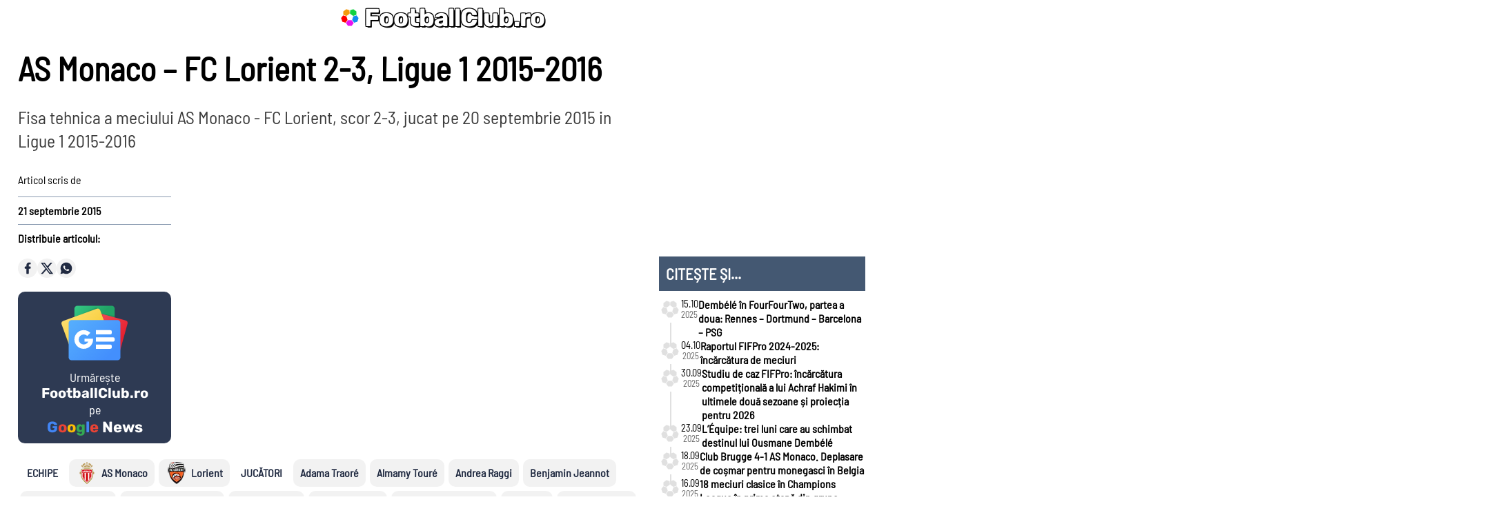

--- FILE ---
content_type: text/html; charset=UTF-8
request_url: https://footballclub.ro/as-monaco-fc-lorient-2-3-ligue-1-2015-2016-640/
body_size: 14531
content:
<!DOCTYPE html>
<html lang="ro-RO">
<head>
<meta charset="UTF-8">
<meta name="viewport" content="width=device-width">
<!--<script>(function(){document.documentElement.className='js'})();</script>-->
<title>AS Monaco &#8211; FC Lorient 2-3, Ligue 1 2015-2016</title>

<link rel="icon" type="image/png" sizes="32x32" href="/favicon-32x32.png" />
<link rel="icon" type="image/png" sizes="16x16" href="/favicon-16x16.png" />
<link rel="icon" type="image/png" sizes="96x96" href="/favicon-96x96.png" />
<link rel="icon" type="image/svg+xml" href="/favicon.svg" />
<link rel="shortcut icon" href="/favicon.ico" />
<link rel="apple-touch-icon" sizes="180x180" href="/apple-touch-icon.png" />
<link rel="manifest" href="/site.webmanifest" />
<meta name="mobile-web-app-capable" content="yes">
<meta name="apple-mobile-web-app-title" content="FootballClub.ro">
<meta name="apple-mobile-web-app-status-bar-style" content="default">
<meta name="msapplication-TileColor" content="#ffffff" />
<meta name="msapplication-TileImage" content="/mstile-150x150.png" />
<meta name="theme-color" content="#ffffff" />

<meta name="robots" content="index, follow">
<link rel="stylesheet" href="https://footballclub.ro/wp-content/themes/footballclub/style25.css?2026-02-02-10:29:53" media="print" onload="this.media='all'">
<link rel="alternate" type="application/rss+xml" title="FootballClub.ro RSS Feed" href="https://footballclub.ro/feed/">
<link rel="preload" as="font" href="https://footballclub.ro/files/fonts/rubik-bold-webfont.woff2" crossorigin>
<link rel="preload" as="font" type="font/woff2" href="https://footballclub.ro/files/fonts/BarlowSemiCondensed-Regular.woff2" crossorigin="anonymous">

<script src="https://footballclub.ro/wp-content/themes/footballclub/js/scrolltop.min.js" defer></script>

<meta name='robots' content='noindex, nofollow' />
<link rel="alternate" title="oEmbed (JSON)" type="application/json+oembed" href="https://footballclub.ro/wp-json/oembed/1.0/embed?url=https%3A%2F%2Ffootballclub.ro%2Fas-monaco-fc-lorient-2-3-ligue-1-2015-2016-640%2F" />
<link rel="alternate" title="oEmbed (XML)" type="text/xml+oembed" href="https://footballclub.ro/wp-json/oembed/1.0/embed?url=https%3A%2F%2Ffootballclub.ro%2Fas-monaco-fc-lorient-2-3-ligue-1-2015-2016-640%2F&#038;format=xml" />
<style id='wp-img-auto-sizes-contain-inline-css' type='text/css'>
img:is([sizes=auto i],[sizes^="auto," i]){contain-intrinsic-size:3000px 1500px}
/*# sourceURL=wp-img-auto-sizes-contain-inline-css */
</style>
<link rel="https://api.w.org/" href="https://footballclub.ro/wp-json/" /><link rel="alternate" title="JSON" type="application/json" href="https://footballclub.ro/wp-json/wp/v2/posts/640" /><link rel="canonical" href="https://footballclub.ro/as-monaco-fc-lorient-2-3-ligue-1-2015-2016-640/" />
<link rel="icon" href="https://footballclub.ro/wp-content/uploads/cropped-fclub-512-32x32.png" sizes="32x32" />
<link rel="icon" href="https://footballclub.ro/wp-content/uploads/cropped-fclub-512-192x192.png" sizes="192x192" />
<link rel="apple-touch-icon" href="https://footballclub.ro/wp-content/uploads/cropped-fclub-512-180x180.png" />
<meta name="msapplication-TileImage" content="https://footballclub.ro/wp-content/uploads/cropped-fclub-512-270x270.png" />

<script async src="https://pagead2.googlesyndication.com/pagead/js/adsbygoogle.js?client=ca-pub-7093899909536974" crossorigin="anonymous"></script>
<!-- Google tag (gtag.js) -->
<script async src="https://www.googletagmanager.com/gtag/js?id=G-EP1WNK9C5J"></script>
<script>
  window.dataLayer = window.dataLayer || [];
  function gtag(){dataLayer.push(arguments);}
  gtag('js', new Date());

  gtag('config', 'G-EP1WNK9C5J');
</script>


<style id='global-styles-inline-css' type='text/css'>
:root{--wp--preset--aspect-ratio--square: 1;--wp--preset--aspect-ratio--4-3: 4/3;--wp--preset--aspect-ratio--3-4: 3/4;--wp--preset--aspect-ratio--3-2: 3/2;--wp--preset--aspect-ratio--2-3: 2/3;--wp--preset--aspect-ratio--16-9: 16/9;--wp--preset--aspect-ratio--9-16: 9/16;--wp--preset--color--black: #000000;--wp--preset--color--cyan-bluish-gray: #abb8c3;--wp--preset--color--white: #ffffff;--wp--preset--color--pale-pink: #f78da7;--wp--preset--color--vivid-red: #cf2e2e;--wp--preset--color--luminous-vivid-orange: #ff6900;--wp--preset--color--luminous-vivid-amber: #fcb900;--wp--preset--color--light-green-cyan: #7bdcb5;--wp--preset--color--vivid-green-cyan: #00d084;--wp--preset--color--pale-cyan-blue: #8ed1fc;--wp--preset--color--vivid-cyan-blue: #0693e3;--wp--preset--color--vivid-purple: #9b51e0;--wp--preset--gradient--vivid-cyan-blue-to-vivid-purple: linear-gradient(135deg,rgb(6,147,227) 0%,rgb(155,81,224) 100%);--wp--preset--gradient--light-green-cyan-to-vivid-green-cyan: linear-gradient(135deg,rgb(122,220,180) 0%,rgb(0,208,130) 100%);--wp--preset--gradient--luminous-vivid-amber-to-luminous-vivid-orange: linear-gradient(135deg,rgb(252,185,0) 0%,rgb(255,105,0) 100%);--wp--preset--gradient--luminous-vivid-orange-to-vivid-red: linear-gradient(135deg,rgb(255,105,0) 0%,rgb(207,46,46) 100%);--wp--preset--gradient--very-light-gray-to-cyan-bluish-gray: linear-gradient(135deg,rgb(238,238,238) 0%,rgb(169,184,195) 100%);--wp--preset--gradient--cool-to-warm-spectrum: linear-gradient(135deg,rgb(74,234,220) 0%,rgb(151,120,209) 20%,rgb(207,42,186) 40%,rgb(238,44,130) 60%,rgb(251,105,98) 80%,rgb(254,248,76) 100%);--wp--preset--gradient--blush-light-purple: linear-gradient(135deg,rgb(255,206,236) 0%,rgb(152,150,240) 100%);--wp--preset--gradient--blush-bordeaux: linear-gradient(135deg,rgb(254,205,165) 0%,rgb(254,45,45) 50%,rgb(107,0,62) 100%);--wp--preset--gradient--luminous-dusk: linear-gradient(135deg,rgb(255,203,112) 0%,rgb(199,81,192) 50%,rgb(65,88,208) 100%);--wp--preset--gradient--pale-ocean: linear-gradient(135deg,rgb(255,245,203) 0%,rgb(182,227,212) 50%,rgb(51,167,181) 100%);--wp--preset--gradient--electric-grass: linear-gradient(135deg,rgb(202,248,128) 0%,rgb(113,206,126) 100%);--wp--preset--gradient--midnight: linear-gradient(135deg,rgb(2,3,129) 0%,rgb(40,116,252) 100%);--wp--preset--font-size--small: 13px;--wp--preset--font-size--medium: 20px;--wp--preset--font-size--large: 36px;--wp--preset--font-size--x-large: 42px;--wp--preset--spacing--20: 0.44rem;--wp--preset--spacing--30: 0.67rem;--wp--preset--spacing--40: 1rem;--wp--preset--spacing--50: 1.5rem;--wp--preset--spacing--60: 2.25rem;--wp--preset--spacing--70: 3.38rem;--wp--preset--spacing--80: 5.06rem;--wp--preset--shadow--natural: 6px 6px 9px rgba(0, 0, 0, 0.2);--wp--preset--shadow--deep: 12px 12px 50px rgba(0, 0, 0, 0.4);--wp--preset--shadow--sharp: 6px 6px 0px rgba(0, 0, 0, 0.2);--wp--preset--shadow--outlined: 6px 6px 0px -3px rgb(255, 255, 255), 6px 6px rgb(0, 0, 0);--wp--preset--shadow--crisp: 6px 6px 0px rgb(0, 0, 0);}:where(.is-layout-flex){gap: 0.5em;}:where(.is-layout-grid){gap: 0.5em;}body .is-layout-flex{display: flex;}.is-layout-flex{flex-wrap: wrap;align-items: center;}.is-layout-flex > :is(*, div){margin: 0;}body .is-layout-grid{display: grid;}.is-layout-grid > :is(*, div){margin: 0;}:where(.wp-block-columns.is-layout-flex){gap: 2em;}:where(.wp-block-columns.is-layout-grid){gap: 2em;}:where(.wp-block-post-template.is-layout-flex){gap: 1.25em;}:where(.wp-block-post-template.is-layout-grid){gap: 1.25em;}.has-black-color{color: var(--wp--preset--color--black) !important;}.has-cyan-bluish-gray-color{color: var(--wp--preset--color--cyan-bluish-gray) !important;}.has-white-color{color: var(--wp--preset--color--white) !important;}.has-pale-pink-color{color: var(--wp--preset--color--pale-pink) !important;}.has-vivid-red-color{color: var(--wp--preset--color--vivid-red) !important;}.has-luminous-vivid-orange-color{color: var(--wp--preset--color--luminous-vivid-orange) !important;}.has-luminous-vivid-amber-color{color: var(--wp--preset--color--luminous-vivid-amber) !important;}.has-light-green-cyan-color{color: var(--wp--preset--color--light-green-cyan) !important;}.has-vivid-green-cyan-color{color: var(--wp--preset--color--vivid-green-cyan) !important;}.has-pale-cyan-blue-color{color: var(--wp--preset--color--pale-cyan-blue) !important;}.has-vivid-cyan-blue-color{color: var(--wp--preset--color--vivid-cyan-blue) !important;}.has-vivid-purple-color{color: var(--wp--preset--color--vivid-purple) !important;}.has-black-background-color{background-color: var(--wp--preset--color--black) !important;}.has-cyan-bluish-gray-background-color{background-color: var(--wp--preset--color--cyan-bluish-gray) !important;}.has-white-background-color{background-color: var(--wp--preset--color--white) !important;}.has-pale-pink-background-color{background-color: var(--wp--preset--color--pale-pink) !important;}.has-vivid-red-background-color{background-color: var(--wp--preset--color--vivid-red) !important;}.has-luminous-vivid-orange-background-color{background-color: var(--wp--preset--color--luminous-vivid-orange) !important;}.has-luminous-vivid-amber-background-color{background-color: var(--wp--preset--color--luminous-vivid-amber) !important;}.has-light-green-cyan-background-color{background-color: var(--wp--preset--color--light-green-cyan) !important;}.has-vivid-green-cyan-background-color{background-color: var(--wp--preset--color--vivid-green-cyan) !important;}.has-pale-cyan-blue-background-color{background-color: var(--wp--preset--color--pale-cyan-blue) !important;}.has-vivid-cyan-blue-background-color{background-color: var(--wp--preset--color--vivid-cyan-blue) !important;}.has-vivid-purple-background-color{background-color: var(--wp--preset--color--vivid-purple) !important;}.has-black-border-color{border-color: var(--wp--preset--color--black) !important;}.has-cyan-bluish-gray-border-color{border-color: var(--wp--preset--color--cyan-bluish-gray) !important;}.has-white-border-color{border-color: var(--wp--preset--color--white) !important;}.has-pale-pink-border-color{border-color: var(--wp--preset--color--pale-pink) !important;}.has-vivid-red-border-color{border-color: var(--wp--preset--color--vivid-red) !important;}.has-luminous-vivid-orange-border-color{border-color: var(--wp--preset--color--luminous-vivid-orange) !important;}.has-luminous-vivid-amber-border-color{border-color: var(--wp--preset--color--luminous-vivid-amber) !important;}.has-light-green-cyan-border-color{border-color: var(--wp--preset--color--light-green-cyan) !important;}.has-vivid-green-cyan-border-color{border-color: var(--wp--preset--color--vivid-green-cyan) !important;}.has-pale-cyan-blue-border-color{border-color: var(--wp--preset--color--pale-cyan-blue) !important;}.has-vivid-cyan-blue-border-color{border-color: var(--wp--preset--color--vivid-cyan-blue) !important;}.has-vivid-purple-border-color{border-color: var(--wp--preset--color--vivid-purple) !important;}.has-vivid-cyan-blue-to-vivid-purple-gradient-background{background: var(--wp--preset--gradient--vivid-cyan-blue-to-vivid-purple) !important;}.has-light-green-cyan-to-vivid-green-cyan-gradient-background{background: var(--wp--preset--gradient--light-green-cyan-to-vivid-green-cyan) !important;}.has-luminous-vivid-amber-to-luminous-vivid-orange-gradient-background{background: var(--wp--preset--gradient--luminous-vivid-amber-to-luminous-vivid-orange) !important;}.has-luminous-vivid-orange-to-vivid-red-gradient-background{background: var(--wp--preset--gradient--luminous-vivid-orange-to-vivid-red) !important;}.has-very-light-gray-to-cyan-bluish-gray-gradient-background{background: var(--wp--preset--gradient--very-light-gray-to-cyan-bluish-gray) !important;}.has-cool-to-warm-spectrum-gradient-background{background: var(--wp--preset--gradient--cool-to-warm-spectrum) !important;}.has-blush-light-purple-gradient-background{background: var(--wp--preset--gradient--blush-light-purple) !important;}.has-blush-bordeaux-gradient-background{background: var(--wp--preset--gradient--blush-bordeaux) !important;}.has-luminous-dusk-gradient-background{background: var(--wp--preset--gradient--luminous-dusk) !important;}.has-pale-ocean-gradient-background{background: var(--wp--preset--gradient--pale-ocean) !important;}.has-electric-grass-gradient-background{background: var(--wp--preset--gradient--electric-grass) !important;}.has-midnight-gradient-background{background: var(--wp--preset--gradient--midnight) !important;}.has-small-font-size{font-size: var(--wp--preset--font-size--small) !important;}.has-medium-font-size{font-size: var(--wp--preset--font-size--medium) !important;}.has-large-font-size{font-size: var(--wp--preset--font-size--large) !important;}.has-x-large-font-size{font-size: var(--wp--preset--font-size--x-large) !important;}
/*# sourceURL=global-styles-inline-css */
</style>
</head>

<body>

<header class="navbar w-100 flex-column" id="siteheader2">

<div class="container position-relative d-flex justify-content-between align-items-center">

	<div class="d-flex align-items-center">
		<button class="navbar-toggler" type="button" data-bs-toggle="collapse" data-bs-target="#navbarContent" aria-controls="navbarContent" aria-expanded="false" aria-label="Toggle navigation"><span class="navbar-toggler-icon"></span></button>
	</div>
	  
	
	<div class="navbar-brand" id="sitetitle">
		<div class="h1 m-0">
			<a href="https://footballclub.ro" class="d-flex align-items-center text-decoration-none footballclub_logo"><svg xmlns="http://www.w3.org/2000/svg" viewBox="0 0 400 400"><path fill="#e711ef" d="m130 305 35-50q35-3 70 0l35 50-35 50h-70Z"/><path fill="red" d="m78.508 165.873 58.368 17.836q13.67 32.36 21.632 66.574L121.77 299.02l-58.368-17.836L41.77 214.61Z"/><path fill="#f59b0e" d="m194.914 73.908 1.074 61.023q-26.552 23-56.631 41.145l-57.705-19.878-1.074-61.023L137.21 54.03Z"/><path fill="#11d241" d="m318.348 156.198-57.705 19.878q-30.079-18.145-56.63-41.145l1.073-61.023 57.705-19.878 56.63 41.145Z"/><path fill="#118bf0" d="m278.23 299.02-36.738-48.737q7.963-34.214 21.632-66.574l58.368-17.836 36.737 48.738-21.63 66.574Z"/></svg>FootballClub.ro</a>
		</div>
	</div>

	

</div>

<nav class="collapse navbar-collapse w-100" id="navbarContent" aria-label="Main Navigation">
	<div class="container mt10">
		<div class="d-flex flex-column w-100">
	  
			<div class="row">

				<ul id="headerteams">
					<li class="nav-item">
						<a class="nav-link" href="https://footballclub.ro/echipe/arsenal/" title="Arsenal">
						<img loading="lazy" src="/files/steme-32/Arsenal.png" alt="Arsenal" width="32" height="32">
						</a>
					</li>
					<li class="nav-item">
						<a class="nav-link" href="https://footballclub.ro/echipe/milan/" title="AC Milan">
						<img loading="lazy" src="/files/steme-32/AC%20Milan.png" alt="AC Milan" width="32" height="32">
						</a>
					</li>
					<li class="nav-item">
						<a class="nav-link" href="https://footballclub.ro/echipe/roma/" title="AS Roma">
						<img loading="lazy" src="/files/steme-32/AS%20Roma.png" alt="AS Roma" width="32" height="32">
						</a>
					</li>
					<li class="nav-item">
						<a class="nav-link" href="https://footballclub.ro/echipe/monaco/" title="AS Monaco">
						<img loading="lazy" src="/files/steme-32/AS%20Monaco.png" alt="AS Monaco" width="32" height="32">
						</a>
					</li>
					<li class="nav-item">
						<a class="nav-link" href="https://footballclub.ro/echipe/atletico/" title="Atletico Madrid">
						<img loading="lazy" src="/files/steme-32/Atletico%20Madrid.png" alt="Atletico Madrid" width="32" height="32">
						</a>
					</li>
					<li class="nav-item">
						<a class="nav-link" href="https://footballclub.ro/echipe/barcelona/" title="FC Barcelona">
						<img loading="lazy" src="/files/steme-32/FC%20Barcelona.png" alt="FC Barcelona" width="32" height="32">
						</a>
					</li>
					<li class="nav-item">
						<a class="nav-link" href="https://footballclub.ro/echipe/bayern/" title="Bayern Munchen">
						<img loading="lazy" src="/files/steme-32/Bayern%20Munchen.png" alt="Bayern Munchen" width="32" height="32">
						</a>
					</li>
					<li class="nav-item">
						<a class="nav-link" href="https://footballclub.ro/echipe/dortmund/" title="Borussia Dortmund">
						<img loading="lazy" src="/files/steme-32/Borussia%20Dortmund.png" alt="Borussia Dortmund" width="32" height="32">
						</a>
					</li>
					<li class="nav-item">
						<a class="nav-link" href="https://footballclub.ro/echipe/chelsea/" title="Chelsea">
						<img loading="lazy" src="/files/steme-32/Chelsea.png" alt="Chelsea" width="32" height="32">
						</a>
					</li>
					<li class="nav-item">
						<a class="nav-link" href="https://footballclub.ro/echipe/inter/" title="Internazionale">
						<img loading="lazy" src="/files/steme-32/Internazionale.png" alt="Internazionale" width="32" height="32">
						</a>
					</li>
					<li class="nav-item">
						<a class="nav-link" href="https://footballclub.ro/echipe/juventus/" title="Juventus">
						<img loading="lazy" src="/files/steme-32/Juventus.png" alt="Juventus" width="32" height="32">
						</a>
					</li>
					<li class="nav-item">
						<a class="nav-link" href="https://footballclub.ro/echipe/liverpool/" title="Liverpool">
						<img loading="lazy" src="/files/steme-32/Liverpool.png" alt="Liverpool" width="32" height="32">
						</a>
					</li>
					<li class="nav-item">
						<a class="nav-link" href="https://footballclub.ro/echipe/city/" title="Manchester City">
						<img loading="lazy" src="/files/steme-32/Manchester%20City.png" alt="Manchester City" width="32" height="32">
						</a>
					</li>
					<li class="nav-item">
						<a class="nav-link" href="https://footballclub.ro/echipe/manutd/" title="Manchester United">
						<img loading="lazy" src="/files/steme-32/Manchester%20United.png" alt="Manchester United" width="32" height="32">
						</a>
					</li>
					<li class="nav-item">
						<a class="nav-link" href="https://footballclub.ro/echipe/napoli/" title="Napoli">
						<img loading="lazy" src="/files/steme-32/Napoli.png" alt="Napoli" width="32" height="32">
						</a>
					</li>
					<li class="nav-item">
						<a class="nav-link" href="https://footballclub.ro/echipe/lyon/" title="Olympique Lyon">
						<img loading="lazy" src="/files/steme-32/Olympique%20Lyon.png" alt="Olympique Lyon" width="32" height="32">
						</a>
					</li>
					<li class="nav-item">
						<a class="nav-link" href="https://footballclub.ro/echipe/marseille/" title="Olympique Marseille">
						<img loading="lazy" src="/files/steme-32/Olympique%20Marseille.png" alt="Olympique Marseille" width="32" height="32">
						</a>
					</li>
					<li class="nav-item">
						<a class="nav-link" href="https://footballclub.ro/echipe/psg/" title="Paris Saint-Germain">
						<img loading="lazy" src="/files/steme-32/Paris%20Saint-Germain.png" alt="Paris Saint-Germain" width="32" height="32">
						</a>
					</li>
					<li class="nav-item">
						<a class="nav-link" href="https://footballclub.ro/echipe/realmadrid/" title="Real Madrid">
						<img loading="lazy" src="/files/steme-32/Real%20Madrid.png" alt="Real Madrid" width="32" height="32">
						</a>
					</li>
					<li class="nav-item">
						<a class="nav-link" href="https://footballclub.ro/echipe/tottenham/" title="Tottenham Hotspur">
						<img loading="lazy" src="/files/steme-32/Tottenham%20Hotspur.png" alt="Tottenham Hotspur" width="32" height="32">
						</a>
					</li>
				</ul>
		
			</div>
		
			<div class="row">
		
				<div class="col-12 col-lg-3">
					<div class="header-competition-title">Prim-plan</div>
					<ul class="arrowed_list" id="header-trending">
						<li class="pad5"><a href="https://footballclub.ro/jucatori/ousmane-dembele/" title="Ousmane Dembélé">Ousmane Dembélé</a></li>
						<li class="pad5"><a href="https://footballclub.ro/topics/manchester-united-ruben-amorim/" title="Reconstrucție Manchester United">Reconstrucție Manchester United</a></li>
						<li class="pad5"><a href="https://footballclub.ro/champions-league/meciuri/" title="Meciuri Champions League">Meciuri Champions League</a></li>
						<li class="pad5"><a href="https://footballclub.ro/clasament/premier-league/" title="Clasament Premier League">Clasament Premier League</a></li>
						<li class="pad5"><a href="https://footballclub.ro/golgheteri/la-liga/" title="Golgheteri La Liga">Golgheteri La Liga</a></li>
						<li class="pad5"><a href="https://footballclub.ro/golgheteri/premier-league/" title="Golgheteri Premier League">Golgheteri Premier League</a></li>
					</ul>
				</div>

				<div class="col-12 col-lg-9">

					<div class="border-1 border-color-3 mb10 pad10">
						<div class="col-12">
							<div class="header-competition-title">Campionate</div>
						</div>
      
						<div class="col-12">
							<div class="d-flex flex-wrap gap-2">
								<div class="header-competition-cell round">
									<a href="https://footballclub.ro/competitii/premier-league/" title="Premier League" class="header-competition-link d-flex flex-column align-items-center justify-content-center">
										<img src="/files/competitii/white/Premier%20League.png" alt="Premier League" class="header-competition-logo">
										<span>Premier League</span>
									</a>
								</div>
								<div class="header-competition-cell round">
									<a href="https://footballclub.ro/competitii/la-liga/" title="La Liga" class="header-competition-link d-flex flex-column align-items-center justify-content-center">
										<img src="/files/competitii/white/La%20Liga.png" alt="La Liga" class="header-competition-logo">
										<span>La Liga</span>
									</a>
								</div>
								<div class="header-competition-cell round">
									<a href="https://footballclub.ro/competitii/bundesliga/" title="Bundesliga" class="header-competition-link d-flex flex-column align-items-center justify-content-center">
										<img src="/files/competitii/white/Bundesliga.png" alt="Bundesliga" class="header-competition-logo">
										<span>Bundesliga</span>
									</a>
								</div>
								<div class="header-competition-cell round">
									<a href="https://footballclub.ro/competitii/serie-a/" title="Serie A" class="header-competition-link d-flex flex-column align-items-center justify-content-center">
										<img src="/files/competitii/white/Serie%20A.png" alt="Serie A" class="header-competition-logo">
										<span>Serie A</span>
									</a>
								</div>
								<div class="header-competition-cell round">
									<a href="https://footballclub.ro/competitii/ligue-1/" title="Ligue 1" class="header-competition-link d-flex flex-column align-items-center justify-content-center">
										<img src="/files/competitii/white/Ligue%201.png" alt="Ligue 1" class="header-competition-logo">
										<span>Ligue 1</span>
									</a>
								</div>
								<div class="header-competition-cell round">
									<a href="https://footballclub.ro/competitii/eredivisie/" title="Eredivisie" class="header-competition-link d-flex flex-column align-items-center justify-content-center">
										<img src="/files/competitii/white/Eredivisie.png" alt="Eredivisie" class="header-competition-logo">
										<span>Eredivisie</span>
									</a>
								</div>
								<div class="header-competition-cell round">
									<a href="https://footballclub.ro/competitii/liga-portugal/" title="Liga Portugal" class="header-competition-link d-flex flex-column align-items-center justify-content-center">
										<img src="/files/competitii/white/Liga%20Portugal.png" alt="Liga Portugal" class="header-competition-logo">
										<span>Liga Portugal</span>
									</a>
								</div>
								<div class="header-competition-cell round">
									<a href="https://footballclub.ro/competitii/belgian-pro-league/" title="Jupiler Pro League" class="header-competition-link d-flex flex-column align-items-center justify-content-center">
										<img src="/files/competitii/white/Jupiler%20Pro%20League.png" alt="Jupiler Pro League" class="header-competition-logo">
										<span>Jupiler Pro League</span>
									</a>
								</div>
								<div class="header-competition-cell round">
									<a href="https://footballclub.ro/competitii/superlig/" title="Süper Lig" class="header-competition-link d-flex flex-column align-items-center justify-content-center">
										<img src="/files/competitii/white/Super%20Lig.png" alt="Süper Lig" class="header-competition-logo">
										<span>Süper Lig</span>
									</a>
								</div>
								<div class="header-competition-cell round">
									<a href="https://footballclub.ro/competitii/mls/" title="MLS" class="header-competition-link d-flex flex-column align-items-center justify-content-center">
										<img src="/files/competitii/white/Major%20League%20Soccer.png" alt="MLS" class="header-competition-logo">
										<span>MLS</span>
									</a>
								</div>
								<div class="header-competition-cell round">
									<a href="https://footballclub.ro/competitii/championship/" title="Championship" class="header-competition-link d-flex flex-column align-items-center justify-content-center">
										<img src="/files/competitii/white/Championship.png" alt="Championship" class="header-competition-logo">
										<span>Championship</span>
									</a>
								</div>
								<div class="header-competition-cell round">
									<a href="https://footballclub.ro/competitii/saudi-pro-league/" title="Saudi Pro League" class="header-competition-link d-flex flex-column align-items-center justify-content-center">
										<img src="/files/competitii/white/Saudi%20Pro%20League.png" alt="Saudi Pro League" class="header-competition-logo">
										<span>Saudi Pro League</span>
									</a>
								</div>
								<div class="header-competition-cell round">
									<a href="https://footballclub.ro/competitii/2bundesliga/" title="2.Bundesliga" class="header-competition-link d-flex flex-column align-items-center justify-content-center">
										<img src="/files/competitii/white/2.Bundesliga.png" alt="2.Bundesliga" class="header-competition-logo">
										<span>2.Bundesliga</span>
									</a>
								</div>
								<div class="header-competition-cell round">
									<a href="https://footballclub.ro/competitii/segunda-division/" title="Segunda División" class="header-competition-link d-flex flex-column align-items-center justify-content-center">
										<img src="/files/competitii/white/Segunda%20Division.png" alt="Segunda División" class="header-competition-logo">
										<span>Segunda División</span>
									</a>
								</div>
								<div class="header-competition-cell round">
									<a href="https://footballclub.ro/competitii/serie-b/" title="Serie B" class="header-competition-link d-flex flex-column align-items-center justify-content-center">
										<img src="/files/competitii/white/Serie%20B.png" alt="Serie B" class="header-competition-logo">
										<span>Serie B</span>
									</a>
								</div>
							</div>
						</div>
					</div>
					<div class="border-1 border-color-3 mb10 pad10">
						<div class="col-12">
							<div class="header-competition-title">Cupe Europene</div>
						</div>
      
						<div class="col-12">
							<div class="d-flex flex-wrap gap-2">
								<div class="header-competition-cell round">
									<a href="https://footballclub.ro/champions-league/" title="Champions League" class="header-competition-link d-flex flex-column align-items-center justify-content-center">
										<img src="/files/competitii/white/Champions%20League.png" alt="Champions League" class="header-competition-logo">
										<span>Champions League</span>
									</a>
								</div>
							</div>
						</div>
					</div>
					<div class="border-1 border-color-3 mb10 pad10">
						<div class="col-12">
							<div class="header-competition-title">Echipe naționale</div>
						</div>
      
						<div class="col-12">
							<div class="d-flex flex-wrap gap-2">
								<div class="header-competition-cell round">
									<a href="https://footballclub.ro/mondial2026/" title="Mondial 2026" class="header-competition-link d-flex flex-column align-items-center justify-content-center">
										<img src="/files/competitii/white/Mondial2026.png" alt="Mondial 2026" class="header-competition-logo">
										<span>Mondial 2026</span>
									</a>
								</div>
								<div class="header-competition-cell round">
									<a href="https://footballclub.ro/euro2024/" title="EURO 2024" class="header-competition-link d-flex flex-column align-items-center justify-content-center">
										<img src="/files/competitii/white/EURO2024.png" alt="EURO 2024" class="header-competition-logo">
										<span>EURO 2024</span>
									</a>
								</div>
								<div class="header-competition-cell round">
									<a href="https://footballclub.ro/mondial2022/" title="Mondial 2022" class="header-competition-link d-flex flex-column align-items-center justify-content-center">
										<img src="/files/competitii/white/Mondial2022.png" alt="Mondial 2022" class="header-competition-logo">
										<span>Mondial 2022</span>
									</a>
								</div>
								<div class="header-competition-cell round">
									<a href="https://footballclub.ro/euro2020/" title="EURO 2020" class="header-competition-link d-flex flex-column align-items-center justify-content-center">
										<img src="/files/competitii/white/EURO2020.png" alt="EURO 2020" class="header-competition-logo">
										<span>EURO 2020</span>
									</a>
								</div>
								<div class="header-competition-cell round">
									<a href="https://footballclub.ro/liga-natiunilo/" title="Liga Națiunilor" class="header-competition-link d-flex flex-column align-items-center justify-content-center">
										<img src="/files/competitii/white/Nations%20League.png" alt="Liga Națiunilor" class="header-competition-logo">
										<span>Liga Națiunilor</span>
									</a>
								</div>
							</div>
						</div>
					</div>
				</div>

			</div>
		</div>
	</div>
</nav>

	


  
</header>



<script>
document.addEventListener('DOMContentLoaded', function () {
	const collapseTogglers = document.querySelectorAll('[data-bs-toggle="collapse"]');

	collapseTogglers.forEach(toggler => {
		toggler.addEventListener('click', function (e) {
			const targetId = this.getAttribute('data-bs-target');
			const target = document.querySelector(targetId);

			if (!target) return;

			const isCurrentlyShown = target.classList.contains('show');

			// Close ALL other collapsible elements
			document.querySelectorAll('.collapse.show').forEach(openEl => {
				if (openEl !== target) {
					openEl.classList.remove('show');
					openEl.style.height = '';
					const relatedToggler = document.querySelector(`[data-bs-target="#${openEl.id}"]`);
					if (relatedToggler) {
						relatedToggler.setAttribute('aria-expanded', 'false');
					}
				}
			});

			// Toggle the current target
			this.setAttribute('aria-expanded', !isCurrentlyShown);
			target.classList.toggle('show', !isCurrentlyShown);

			// Animate height (optional)
			if (!isCurrentlyShown) {
				target.style.height = target.scrollHeight + 'px';
				target.addEventListener('transitionend', () => {
					if (target.classList.contains('show')) {
						target.style.height = 'auto';
					}
				}, { once: true });
			} else {
				target.style.height = target.scrollHeight + 'px';
				requestAnimationFrame(() => {
					target.style.height = '0';
				});
				target.addEventListener('transitionend', () => {
					if (!target.classList.contains('show')) {
						target.style.height = '';
					}
				}, { once: true });
			}
		});
	});

	const dropdownToggles = document.querySelectorAll('.dropdown-toggle');
	dropdownToggles.forEach(toggle => {
		toggle.addEventListener('click', function (e) {
			e.preventDefault();
			e.stopPropagation();

			const currentMenu = this.nextElementSibling;
			const isCurrentlyShown = currentMenu && currentMenu.classList.contains('show');

			document.querySelectorAll('.dropdown-menu.show').forEach(openMenu => {
				if (openMenu !== currentMenu) {
					openMenu.classList.remove('show');
					const otherToggle = openMenu.previousElementSibling;
					if (otherToggle && otherToggle.classList.contains('dropdown-toggle')) {
						otherToggle.classList.remove('show');
						otherToggle.setAttribute('aria-expanded', 'false');
					}
				}
			});

			if (currentMenu && currentMenu.classList.contains('dropdown-menu')) {
				this.setAttribute('aria-expanded', !isCurrentlyShown);
				this.classList.toggle('show', !isCurrentlyShown);
				currentMenu.classList.toggle('show', !isCurrentlyShown);
			}
		});
	});

	document.addEventListener('click', function (e) {
		if (!e.target.closest('.dropdown')) {
			document.querySelectorAll('.dropdown-menu.show').forEach(menu => {
				menu.classList.remove('show');
				const toggle = menu.previousElementSibling;
				if (toggle && toggle.classList.contains('dropdown-toggle')) {
					toggle.classList.remove('show');
					toggle.setAttribute('aria-expanded', 'false');
				}
			});
		}
	});
});
</script>


<div id="maincontent">
<script type="application/ld+json">{
    "@context": "https://schema.org",
    "@type": "NewsArticle",
    "headline": "AS Monaco &#8211; FC Lorient 2-3, Ligue 1 2015-2016",
    "url": "https://footballclub.ro/as-monaco-fc-lorient-2-3-ligue-1-2015-2016-640/",
    "datePublished": "2015-09-21T03:52:08+03:00",
    "dateModified": "2024-11-20T20:49:36+02:00",
    "author": {
        "@type": "Person",
        "name": null,
        "url": "https://footballclub.ro/author/",
        "jobTitle": "Journalist"
    },
    "publisher": {
        "@type": "Organization",
        "name": "FootballClub.ro",
        "logo": {
            "@type": "ImageObject",
            "url": "https://footballclub.ro/wp-content/uploads/cropped-fclub-512.png"
        }
    },
    "description": "Fisa tehnica a meciului AS Monaco - FC Lorient, scor 2-3, jucat pe 20 septembrie 2015 in Ligue 1 2015-2016"
}</script>




<div class="bg-1">
<main class="container">
<div class="row">
	<article class="col-12 col-lg-9">
		<header class="mb20">
			<div class="row mb-3">
				<div class="col">
					<h1 class="articletitle center sb">AS Monaco &#8211; FC Lorient 2-3, Ligue 1 2015-2016</h1>
				</div>
			</div>
			<div class="row mb-3">
				<div class="col">
					<div id="article_meta_desc">
						<h2 class="cron2desc">Fisa tehnica a meciului AS Monaco - FC Lorient, scor 2-3, jucat pe 20 septembrie 2015 in Ligue 1 2015-2016</h2>
					</div>
				</div>
			</div>
		</header>
		
		<div class="row">
			<div class="col-12 col-md-3 mt10">
				<div id="article-meta">
					<div>
						<svg xmlns="http://www.w3.org/2000/svg" viewBox="0 0 122.88 122.88"><path d="M61.44 0a61.31 61.31 0 0 1 23.48 4.66A61.66 61.66 0 0 1 118.21 38l.1.24a61.39 61.39 0 0 1-.1 46.73A61.42 61.42 0 0 1 38 118.21a61.3 61.3 0 0 1-20-13.33A61.5 61.5 0 0 1 4.66 84.94l-.09-.24A61.48 61.48 0 0 1 4.66 38 61.37 61.37 0 0 1 18 18 61.5 61.5 0 0 1 37.94 4.66l.24-.09A61.35 61.35 0 0 1 61.44 0ZM48.78 79.89a16.44 16.44 0 0 1-1.34-1.62c-2.6-3.56-4.93-7.58-7.27-11.33-1.7-2.5-2.59-4.73-2.59-6.52s1-4.13 3-4.64a101 101 0 0 1-.18-11.73 16.86 16.86 0 0 1 .6-2.94 17 17 0 0 1 7.58-9.64 19.26 19.26 0 0 1 4.11-2c2.59-1 1.34-4.91 4.19-5 6.66-.14 17.64 5.53 21.92 10.21a16.91 16.91 0 0 1 4.38 11l-.27 10.57a3.31 3.31 0 0 1 2.41 2.41c.36 1.43 0 3.39-1.25 6.16 0 .09-.09.09-.09.18-2.75 4.53-5.62 9.78-8.78 14-1.59 2.12-2.9 1.75-1.54 3.78 6.45 8.87 19.18 7.64 27 13.55a52.66 52.66 0 0 0 9.36-54.72l-.09-.2a52.7 52.7 0 0 0-11.38-17.08 52.63 52.63 0 0 0-57-11.49l-.21.09a52.53 52.53 0 0 0-17 11.4 52.63 52.63 0 0 0-11.49 57l.09.21a52.66 52.66 0 0 0 9.25 14.76c7.85-5.91 20.58-4.68 27-13.55 1.12-1.68.83-1.52-.44-2.86Z"/></svg>						<div class="mb5">
							Articol scris de <strong><a href="https://footballclub.ro/author/" rel="author" title=""></a></strong>
						</div>
					</div>
				
					<div>
						<svg xmlns="http://www.w3.org/2000/svg" viewBox="0 0 128 128"><path d="M113.854 22.323h-9.667v-2.677a7.25 7.25 0 0 0-14.5 0v2.677H38.313v-2.677a7.25 7.25 0 0 0-14.5 0v2.677h-9.667a1.75 1.75 0 0 0-1.75 1.75v89.781a1.751 1.751 0 0 0 1.75 1.75h99.708a1.751 1.751 0 0 0 1.75-1.75V24.073a1.75 1.75 0 0 0-1.75-1.75Zm-20.667-2.677a3.75 3.75 0 0 1 7.5 0V28.5a3.75 3.75 0 0 1-7.5 0Zm-65.874 0a3.75 3.75 0 0 1 7.5 0V28.5a3.75 3.75 0 0 1-7.5 0Zm-3.5 6.177V28.5a7.25 7.25 0 0 0 14.5 0v-2.677h51.374V28.5a7.25 7.25 0 0 0 14.5 0v-2.677h7.913V44.2H15.9V25.823ZM15.9 112.1V47.7h96.2v64.4Z"/><path d="M40.2 56h-8.721a1.749 1.749 0 0 0-1.75 1.75v8.719a1.749 1.749 0 0 0 1.75 1.75H40.2a1.749 1.749 0 0 0 1.75-1.75V57.75A1.749 1.749 0 0 0 40.2 56Zm-1.75 8.719h-5.221V59.5h5.218ZM58.972 56h-8.719a1.75 1.75 0 0 0-1.75 1.75v8.719a1.75 1.75 0 0 0 1.75 1.75h8.719a1.75 1.75 0 0 0 1.75-1.75V57.75a1.75 1.75 0 0 0-1.75-1.75Zm-1.75 8.719H52V59.5h5.219ZM77.747 56h-8.719a1.75 1.75 0 0 0-1.75 1.75v8.719a1.75 1.75 0 0 0 1.75 1.75h8.719a1.749 1.749 0 0 0 1.75-1.75V57.75a1.749 1.749 0 0 0-1.75-1.75ZM76 64.719h-5.222V59.5H76ZM96.521 56H87.8a1.749 1.749 0 0 0-1.75 1.75v8.719a1.749 1.749 0 0 0 1.75 1.75h8.718a1.749 1.749 0 0 0 1.75-1.75V57.75A1.749 1.749 0 0 0 96.521 56Zm-1.75 8.719h-5.218V59.5h5.218ZM40.2 74h-8.721a1.749 1.749 0 0 0-1.75 1.75v8.719a1.749 1.749 0 0 0 1.75 1.75H40.2a1.749 1.749 0 0 0 1.75-1.75V75.75A1.749 1.749 0 0 0 40.2 74Zm-1.75 8.719h-5.221V77.5h5.218ZM58.972 74h-8.719a1.75 1.75 0 0 0-1.75 1.75v8.719a1.75 1.75 0 0 0 1.75 1.75h8.719a1.75 1.75 0 0 0 1.75-1.75V75.75a1.75 1.75 0 0 0-1.75-1.75Zm-1.75 8.719H52V77.5h5.219ZM77.747 74h-8.719a1.75 1.75 0 0 0-1.75 1.75v8.719a1.75 1.75 0 0 0 1.75 1.75h8.719a1.749 1.749 0 0 0 1.75-1.75V75.75a1.749 1.749 0 0 0-1.75-1.75ZM76 82.719h-5.222V77.5H76ZM96.521 74H87.8a1.749 1.749 0 0 0-1.75 1.75v8.719a1.749 1.749 0 0 0 1.75 1.75h8.718a1.749 1.749 0 0 0 1.75-1.75V75.75A1.749 1.749 0 0 0 96.521 74Zm-1.75 8.719h-5.218V77.5h5.218ZM40.2 92h-8.721a1.749 1.749 0 0 0-1.75 1.75v8.719a1.749 1.749 0 0 0 1.75 1.75H40.2a1.749 1.749 0 0 0 1.75-1.75V93.75A1.749 1.749 0 0 0 40.2 92Zm-1.75 8.719h-5.221V95.5h5.218ZM58.972 92h-8.719a1.75 1.75 0 0 0-1.75 1.75v8.719a1.75 1.75 0 0 0 1.75 1.75h8.719a1.75 1.75 0 0 0 1.75-1.75V93.75a1.75 1.75 0 0 0-1.75-1.75Zm-1.75 8.719H52V95.5h5.219ZM77.747 92h-8.719a1.75 1.75 0 0 0-1.75 1.75v8.719a1.75 1.75 0 0 0 1.75 1.75h8.719a1.749 1.749 0 0 0 1.75-1.75V93.75a1.749 1.749 0 0 0-1.75-1.75ZM76 100.719h-5.222V95.5H76ZM96.521 92H87.8a1.749 1.749 0 0 0-1.75 1.75v8.719a1.749 1.749 0 0 0 1.75 1.75h8.718a1.749 1.749 0 0 0 1.75-1.75V93.75A1.749 1.749 0 0 0 96.521 92Zm-1.75 8.719h-5.218V95.5h5.218Z"/></svg>						<strong>21 septembrie 2015</strong>
					</div>
				
					<div id="post-share">
						<svg xmlns="http://www.w3.org/2000/svg" viewBox="0 0 24 24"><path d="M18 2a3 3 0 0 0-3 3 3 3 0 0 0 .055.56L7.939 9.71A3 3 0 0 0 6 9a3 3 0 0 0-3 3 3 3 0 0 0 3 3 3 3 0 0 0 1.936-.713l7.119 4.152A3 3 0 0 0 15 19a3 3 0 0 0 3 3 3 3 0 0 0 3-3 3 3 0 0 0-3-3 3 3 0 0 0-1.938.713L8.945 12.56A3 3 0 0 0 9 12a3 3 0 0 0-.055-.56l7.116-4.15A3 3 0 0 0 18 8a3 3 0 0 0 3-3 3 3 0 0 0-3-3z"/></svg>						<strong>Distribuie articolul:</strong><br>
					</div>
				
					<ul class="share_tiny">
						<li class="bg-3"><a href="https://www.facebook.com/sharer/sharer.php?u=https://footballclub.ro/as-monaco-fc-lorient-2-3-ligue-1-2015-2016-640/" target="_blank"><svg xmlns="http://www.w3.org/2000/svg" viewBox="0 0 24 24"><path d="M16.403 9H14V7c0-1.032.084-1.682 1.563-1.682h.868a1 1 0 0 0 1-1V3.064a.992.992 0 0 0-.923-1.005A26.154 26.154 0 0 0 14.693 2C11.98 2 10 3.657 10 6.699V9H8a1 1 0 0 0-1 1v2a1 1 0 0 0 1 1h2v8a1 1 0 0 0 1 1h2a1 1 0 0 0 1-1v-8.001l2.174-.001a1 1 0 0 0 .993-.886l.229-1.996A1 1 0 0 0 16.403 9z"/></svg></a></li>
						<li class="bg-3"><a href="https://x.com/intent/tweet?text=AS+Monaco+%26%238211%3B+FC+Lorient+2-3%2C+Ligue+1+2015-2016&url=https%3A%2F%2Ffootballclub.ro%2Fas-monaco-fc-lorient-2-3-ligue-1-2015-2016-640%2F" target="_blank"><svg xmlns="http://www.w3.org/2000/svg" viewBox="0 0 24 24"><path d="M18.244 2.25h3.308l-7.227 8.26 8.502 11.24H16.17l-5.214-6.817L4.99 21.75H1.68l7.73-8.835L1.254 2.25H8.08l4.713 6.231zm-1.161 17.52h1.833L7.084 4.126H5.117z"/></svg></a></li>
						<li class="bg-3"><a href="https://wa.me/?text=https%3A%2F%2Ffootballclub.ro%2Fas-monaco-fc-lorient-2-3-ligue-1-2015-2016-640%2F" target="_blank"><svg xmlns="http://www.w3.org/2000/svg" viewBox="0 0 24 24"><path d="M19.077 4.928c-2.082-2.083-4.922-3.134-7.904-2.894-4.009.322-7.523 3.11-8.699 6.956-.84 2.748-.487 5.617.881 7.987L2.059 21.28a.551.551 0 0 0 .67.691l4.504-1.207a9.98 9.98 0 0 0 4.773 1.216h.004c4.195 0 8.071-2.566 9.412-6.541 1.306-3.876.34-7.823-2.345-10.511zm-2.179 10.626c-.208.583-1.227 1.145-1.685 1.186-.458.042-.887.207-2.995-.624-2.537-1-4.139-3.601-4.263-3.767-.125-.167-1.019-1.353-1.019-2.581s.645-1.832.874-2.081a.916.916 0 0 1 .666-.312c.166 0 .333 0 .478.006.178.007.375.016.562.431.222.494.707 1.728.769 1.853s.104.271.021.437-.125.27-.249.416c-.125.146-.262.325-.374.437-.125.124-.255.26-.11.509.146.25.646 1.067 1.388 1.728.954.85 1.757 1.113 2.007 1.239.25.125.395.104.541-.063.146-.166.624-.728.79-.978s.333-.208.562-.125 1.456.687 1.705.812c.25.125.416.187.478.291.062.103.062.603-.146 1.186z"/></svg></a></li>
					</ul>
				
				</div>
				
				<a id="follow-google-news" href="https://news.google.com/publications/CAowi7ipCw" title="FootballClub.ro pe Google News" target="_blank">
					<svg xmlns="http://www.w3.org/2000/svg" viewBox="0 0 48 48"><linearGradient id="gnz_a" x1="-57.494" x2="-46.494" y1="73.498" y2="84.498" gradientTransform="translate(68.993 -66.999)" gradientUnits="userSpaceOnUse"><stop offset="0" stop-color="#33c481"/><stop offset="1" stop-color="#21a366"/></linearGradient><path fill="url(#gnz_a)" d="M10 7v24c0 1.1.9 2 2 2h24c1.1 0 2-.9 2-2V7c0-1.1-.9-2-2-2H12c-1.1 0-2 .9-2 2z"/><path fill-opacity=".047" d="m37.514 17.545-9.729-7.271L38 11.767v4.241l-.486 1.537z"/><path fill-opacity=".071" d="m37.514 17.545-9.729-7.271L38 12.406v3.603l-.486 1.536z"/><linearGradient id="gnz_b" x1="-50.347" x2="-31.391" y1="70.123" y2="89.079" gradientTransform="translate(70.438 -57.129)" gradientUnits="userSpaceOnUse"><stop offset="0" stop-color="#f44f5b"/><stop offset="1" stop-color="#e5202e"/></linearGradient><path fill="url(#gnz_b)" d="m22.511 10.767-5.837 21.14a1.835 1.835 0 0 0 1.279 2.256l20.898 5.769a1.834 1.834 0 0 0 2.255-1.279l5.837-21.141a1.835 1.835 0 0 0-1.279-2.255l-20.898-5.77a1.835 1.835 0 0 0-2.255 1.28z"/><path fill-opacity=".047" d="m30 16-4-5 1.507-.753 2.492.688V16zm-20-3.227L24.202 6.17a1.833 1.833 0 0 1 2.432.888l1.407 3.025L10 12.773z"/><path fill-opacity=".071" d="m10 13.309 14.2-6.603a1.833 1.833 0 0 1 2.432.888l1.407 3.025-18.04 2.69z"/><path fill-opacity=".071" d="m30 16-4-5 1.507-.753 1.84.507L30 16z"/><linearGradient id="gnz_c" x1="-57.175" x2="-40.639" y1="71.926" y2="88.462" gradientTransform="translate(61.113 -62.879)" gradientUnits="userSpaceOnUse"><stop offset="0" stop-color="#ffe074"/><stop offset="1" stop-color="#f8cf40"/></linearGradient><path fill="url(#gnz_c)" d="m1.11 17.969 7.489 20.576a1.834 1.834 0 0 0 2.347 1.095l23.384-8.511a1.833 1.833 0 0 0 1.093-2.347L27.934 8.205a1.835 1.835 0 0 0-2.347-1.095L2.204 15.622a1.832 1.832 0 0 0-1.094 2.347z"/><linearGradient id="gnz_d" x1="-57.523" x2="-32.956" y1="75.268" y2="99.834" gradientTransform="translate(67.502 -60.287)" gradientUnits="userSpaceOnUse"><stop offset="0" stop-color="#55adfd"/><stop offset="1" stop-color="#438ffd"/></linearGradient><path fill="url(#gnz_d)" d="M6 17v24c0 1.1.9 2 2 2h32c1.1 0 2-.9 2-2V17c0-1.1-.9-2-2-2H8c-1.1 0-2 .9-2 2z"/><path fill="#fff" d="M25 25v-3h10a1 1 0 0 1 1 1v1a1 1 0 0 1-1 1H25zm0 5v-3h12a1 1 0 0 1 1 1v1a1 1 0 0 1-1 1H25zm0 5v-3h10a1 1 0 0 1 1 1v1a1 1 0 0 1-1 1H25zM9.994 28.499a6.506 6.506 0 0 1 6.505-6.505c1.795 0 3.423.729 4.6 1.908l-2.121 2.121a3.497 3.497 0 0 0-2.479-1.029 3.507 3.507 0 0 0-3.505 3.505 3.507 3.507 0 0 0 3.505 3.505 3.508 3.508 0 0 0 3.469-4.005h3.016a6.507 6.507 0 0 1-6.485 7.005 6.505 6.505 0 0 1-6.505-6.505z"/><path fill="#fff" d="M17 28v2h3l1-1-1-1h-3z"/></svg>					<div class="follow-google-news">
						<p>Urmărește</p>
						<p id="google-news-brand-name">FootballClub.ro</p>
						<p>pe</p>
						<p id="colored-google">
							<span>G</span><span>o</span><span>o</span><span>g</span><span>l</span><span>e</span><span> News</span>
						</p>
					</div>
				</a>
				
			</div>
			
			
			
			<div class="col-12 col-md-9">
			
				<div class="post">
			

		<div class="right mr10 ml10 mb10"><script async src="https://pagead2.googlesyndication.com/pagead/js/adsbygoogle.js?client=ca-pub-7093899909536974"
     crossorigin="anonymous"></script>
<!-- 300x250, creat 22.10.2008 -->
<ins class="adsbygoogle"
     style="display:inline-block;width:300px;height:250px"
     data-ad-client="ca-pub-7093899909536974"
     data-ad-slot="1469132645"></ins>
<script>
     (adsbygoogle = window.adsbygoogle || []).push({});
</script></div>			
				</div>
			</div>
			
		</div>
			

		
		<div>
<ul class="posttags sb clear"><li class="taxonomy-header"><strong>Echipe</strong></li><li><a href="https://footballclub.ro/echipe/monaco/" title="AS Monaco"><img loading='lazy' src='/files/steme-32/AS%20Monaco.png' width='32' height='32' alt='AS Monaco' class='img32 left' />AS Monaco</a></li><li><a href="https://footballclub.ro/echipe/lorient/" title="Lorient"><img loading='lazy' src='/files/steme-32/Lorient.png' width='32' height='32' alt='Lorient' class='img32 left' />Lorient</a></li><li class="taxonomy-header"><strong>Jucători</strong></li><li><a href="https://footballclub.ro/jucatori/adama-traore/" title="Adama Traoré">Adama Traoré</a></li><li><a href="https://footballclub.ro/jucatori/almamy-toure/" title="Almamy Touré">Almamy Touré</a></li><li><a href="https://footballclub.ro/jucatori/andrea-raggi/" title="Andrea Raggi">Andrea Raggi</a></li><li><a href="https://footballclub.ro/jucatori/benjamin-jeannot/" title="Benjamin Jeannot">Benjamin Jeannot</a></li><li><a href="https://footballclub.ro/jucatori/benjamin-lecomte/" title="Benjamin Lecomte">Benjamin Lecomte</a></li><li><a href="https://footballclub.ro/jucatori/benjamin-moukandjo/" title="Benjamin Moukandjo">Benjamin Moukandjo</a></li><li><a href="https://footballclub.ro/jucatori/bernardo-silva/" title="Bernardo Silva">Bernardo Silva</a></li><li><a href="https://footballclub.ro/jucatori/danijel-subasic/" title="Danijel Subašić">Danijel Subašić</a></li><li><a href="https://footballclub.ro/jucatori/didier-ibrahim-ndong/" title="Didier Ibrahim Ndong">Didier Ibrahim Ndong</a></li><li><a href="https://footballclub.ro/jucatori/elderson/" title="Elderson">Elderson</a></li><li><a href="https://footballclub.ro/jucatori/fabio-coentrao/" title="Fábio Coentrão">Fábio Coentrão</a></li><li><a href="https://footballclub.ro/jucatori/florent-chaigneau/" title="Florent Chaigneau">Florent Chaigneau</a></li><li><a href="https://footballclub.ro/jucatori/francois-bellugou/" title="François Bellugou">François Bellugou</a></li><li><a href="https://footballclub.ro/jucatori/gabriel-boschilia/" title="Gabriel Boschilia">Gabriel Boschilia</a></li><li><a href="https://footballclub.ro/jucatori/guido-carrillo/" title="Guido Carrillo">Guido Carrillo</a></li><li><a href="https://footballclub.ro/jucatori/ivan-cavaleiro/" title="Ivan Cavaleiro">Ivan Cavaleiro</a></li><li><a href="https://footballclub.ro/jucatori/joao-moutinho/" title="João Moutinho">João Moutinho</a></li><li><a href="https://footballclub.ro/jucatori/lamine-gassama/" title="Lamine Gassama">Lamine Gassama</a></li><li><a href="https://footballclub.ro/jucatori/lamine-kone/" title="Lamine Koné">Lamine Koné</a></li><li><a href="https://footballclub.ro/jucatori/marcos-lopes/" title="Marcos Lopes">Marcos Lopes</a></li><li><a href="https://footballclub.ro/jucatori/marvin-gakpa/" title="Marvin Gakpa">Marvin Gakpa</a></li><li><a href="https://footballclub.ro/jucatori/maxime-barthelme/" title="Maxime Barthelmé">Maxime Barthelmé</a></li><li><a href="https://footballclub.ro/jucatori/paul-nardi/" title="Paul Nardi">Paul Nardi</a></li><li><a href="https://footballclub.ro/jucatori/rafidine-abdullah/" title="Rafidine Abdullah">Rafidine Abdullah</a></li><li><a href="https://footballclub.ro/jucatori/raphael-guerreiro/" title="Raphael Guerreiro">Raphael Guerreiro</a></li><li><a href="https://footballclub.ro/jucatori/ricardo-carvalho/" title="Ricardo Carvalho">Ricardo Carvalho</a></li><li><a href="https://footballclub.ro/jucatori/romain-philippoteaux/" title="Romain Philippoteaux">Romain Philippoteaux</a></li><li><a href="https://footballclub.ro/jucatori/stephan-el-shaarawy/" title="Stephan El Shaarawy">Stephan El Shaarawy</a></li><li><a href="https://footballclub.ro/jucatori/thomas-lemar/" title="Thomas Lemar">Thomas Lemar</a></li><li><a href="https://footballclub.ro/jucatori/vincent-le-goff/" title="Vincent Le Goff">Vincent Le Goff</a></li><li><a href="https://footballclub.ro/jucatori/waris-majeed/" title="Waris Majeed">Waris Majeed</a></li><li><a href="https://footballclub.ro/jucatori/wesley-lautoa/" title="Wesley Lautoa">Wesley Lautoa</a></li><li><a href="https://footballclub.ro/jucatori/yann-jouffre/" title="Yann Jouffre">Yann Jouffre</a></li><li><a href="https://footballclub.ro/jucatori/zargo-toure/" title="Zargo Touré">Zargo Touré</a></li><li class="taxonomy-header"><strong>Competiții</strong></li><li><a href="https://footballclub.ro/competitii/ligue-1/" title="Ligue 1">Ligue 1</a></li></ul>		</div>
	
	</article>
	
	<aside class="col-12 col-lg-3">
	<div class="mt20">
<script async src="https://pagead2.googlesyndication.com/pagead/js/adsbygoogle.js?client=ca-pub-7093899909536974"
     crossorigin="anonymous"></script>
<ins class="adsbygoogle"
     style="display:block; text-align:center;"
     data-ad-layout="in-article"
     data-ad-format="fluid"
     data-ad-client="ca-pub-7093899909536974"
     data-ad-slot="9284658618"></ins>
<script>
     (adsbygoogle = window.adsbygoogle || []).push({});
</script>




	<section class="related-posts mt20 mb20">
	<div class="section-header clr3 mb10"><h2 class="text-white">Citește și...</h2></div>
<ul class="related-posts-list"><li class="related-post-item"><a href="https://footballclub.ro/dembele-in-fourfourtwo-partea-a-doua-rennes-dortmund-barcelona-psg-34173/" class="related-post-link"><div class="related-post-svg-container"><svg xmlns="http://www.w3.org/2000/svg" viewBox="0 0 400 400"><path fill="#e711ef" d="m130 305 35-50q35-3 70 0l35 50-35 50h-70Z"/><path fill="red" d="m78.508 165.873 58.368 17.836q13.67 32.36 21.632 66.574L121.77 299.02l-58.368-17.836L41.77 214.61Z"/><path fill="#f59b0e" d="m194.914 73.908 1.074 61.023q-26.552 23-56.631 41.145l-57.705-19.878-1.074-61.023L137.21 54.03Z"/><path fill="#11d241" d="m318.348 156.198-57.705 19.878q-30.079-18.145-56.63-41.145l1.073-61.023 57.705-19.878 56.63 41.145Z"/><path fill="#118bf0" d="m278.23 299.02-36.738-48.737q7.963-34.214 21.632-66.574l58.368-17.836 36.737 48.738-21.63 66.574Z"/></svg></div><div class="related-post-content"><div class="related-post-date"><time datetime="2025-10-15T23:59:03+03:00"><span class="date-day-month">15.10</span><span class="date-year">2025</span></time></div><h3 class="related-post-title">Dembélé în FourFourTwo, partea a doua: Rennes &#8211; Dortmund &#8211; Barcelona &#8211; PSG</h3></div></a></li><li class="related-post-item"><a href="https://footballclub.ro/raportul-fifpro-2024-2025-incarcatura-de-meciuri-34847/" class="related-post-link"><div class="related-post-svg-container"><svg xmlns="http://www.w3.org/2000/svg" viewBox="0 0 400 400"><path fill="#e711ef" d="m130 305 35-50q35-3 70 0l35 50-35 50h-70Z"/><path fill="red" d="m78.508 165.873 58.368 17.836q13.67 32.36 21.632 66.574L121.77 299.02l-58.368-17.836L41.77 214.61Z"/><path fill="#f59b0e" d="m194.914 73.908 1.074 61.023q-26.552 23-56.631 41.145l-57.705-19.878-1.074-61.023L137.21 54.03Z"/><path fill="#11d241" d="m318.348 156.198-57.705 19.878q-30.079-18.145-56.63-41.145l1.073-61.023 57.705-19.878 56.63 41.145Z"/><path fill="#118bf0" d="m278.23 299.02-36.738-48.737q7.963-34.214 21.632-66.574l58.368-17.836 36.737 48.738-21.63 66.574Z"/></svg></div><div class="related-post-content"><div class="related-post-date"><time datetime="2025-10-04T09:22:32+03:00"><span class="date-day-month">04.10</span><span class="date-year">2025</span></time></div><h3 class="related-post-title">Raportul FIFPro 2024-2025: încărcătura de meciuri</h3></div></a></li><li class="related-post-item"><a href="https://footballclub.ro/studiu-fifpro-incarcatura-competitionala-achraf-hakimi-34767/" class="related-post-link"><div class="related-post-svg-container"><svg xmlns="http://www.w3.org/2000/svg" viewBox="0 0 400 400"><path fill="#e711ef" d="m130 305 35-50q35-3 70 0l35 50-35 50h-70Z"/><path fill="red" d="m78.508 165.873 58.368 17.836q13.67 32.36 21.632 66.574L121.77 299.02l-58.368-17.836L41.77 214.61Z"/><path fill="#f59b0e" d="m194.914 73.908 1.074 61.023q-26.552 23-56.631 41.145l-57.705-19.878-1.074-61.023L137.21 54.03Z"/><path fill="#11d241" d="m318.348 156.198-57.705 19.878q-30.079-18.145-56.63-41.145l1.073-61.023 57.705-19.878 56.63 41.145Z"/><path fill="#118bf0" d="m278.23 299.02-36.738-48.737q7.963-34.214 21.632-66.574l58.368-17.836 36.737 48.738-21.63 66.574Z"/></svg></div><div class="related-post-content"><div class="related-post-date"><time datetime="2025-09-30T00:29:46+03:00"><span class="date-day-month">30.09</span><span class="date-year">2025</span></time></div><h3 class="related-post-title">Studiu de caz FIFPro: încărcătura competițională a lui Achraf Hakimi în ultimele două sezoane și proiecția pentru 2026</h3></div></a></li><li class="related-post-item"><a href="https://footballclub.ro/lequipe-trei-luni-care-au-schimbat-destinul-lui-ousmane-dembele-34579/" class="related-post-link"><div class="related-post-svg-container"><svg xmlns="http://www.w3.org/2000/svg" viewBox="0 0 400 400"><path fill="#e711ef" d="m130 305 35-50q35-3 70 0l35 50-35 50h-70Z"/><path fill="red" d="m78.508 165.873 58.368 17.836q13.67 32.36 21.632 66.574L121.77 299.02l-58.368-17.836L41.77 214.61Z"/><path fill="#f59b0e" d="m194.914 73.908 1.074 61.023q-26.552 23-56.631 41.145l-57.705-19.878-1.074-61.023L137.21 54.03Z"/><path fill="#11d241" d="m318.348 156.198-57.705 19.878q-30.079-18.145-56.63-41.145l1.073-61.023 57.705-19.878 56.63 41.145Z"/><path fill="#118bf0" d="m278.23 299.02-36.738-48.737q7.963-34.214 21.632-66.574l58.368-17.836 36.737 48.738-21.63 66.574Z"/></svg></div><div class="related-post-content"><div class="related-post-date"><time datetime="2025-09-23T18:25:58+03:00"><span class="date-day-month">23.09</span><span class="date-year">2025</span></time></div><h3 class="related-post-title">L&#8217;Équipe: trei luni care au schimbat destinul lui Ousmane Dembélé</h3></div></a></li><li class="related-post-item"><a href="https://footballclub.ro/brugge-monaco-champions-league-18-septembrie-2025-34424/" class="related-post-link"><div class="related-post-svg-container"><svg xmlns="http://www.w3.org/2000/svg" viewBox="0 0 400 400"><path fill="#e711ef" d="m130 305 35-50q35-3 70 0l35 50-35 50h-70Z"/><path fill="red" d="m78.508 165.873 58.368 17.836q13.67 32.36 21.632 66.574L121.77 299.02l-58.368-17.836L41.77 214.61Z"/><path fill="#f59b0e" d="m194.914 73.908 1.074 61.023q-26.552 23-56.631 41.145l-57.705-19.878-1.074-61.023L137.21 54.03Z"/><path fill="#11d241" d="m318.348 156.198-57.705 19.878q-30.079-18.145-56.63-41.145l1.073-61.023 57.705-19.878 56.63 41.145Z"/><path fill="#118bf0" d="m278.23 299.02-36.738-48.737q7.963-34.214 21.632-66.574l58.368-17.836 36.737 48.738-21.63 66.574Z"/></svg></div><div class="related-post-content"><div class="related-post-date"><time datetime="2025-09-18T23:11:34+03:00"><span class="date-day-month">18.09</span><span class="date-year">2025</span></time></div><h3 class="related-post-title">Club Brugge 4-1 AS Monaco. Deplasare de coșmar pentru monegasci în Belgia</h3></div></a></li><li class="related-post-item"><a href="https://footballclub.ro/meciuri-clasice-champions-league-prima-etapa-grupe-34368/" class="related-post-link"><div class="related-post-svg-container"><svg xmlns="http://www.w3.org/2000/svg" viewBox="0 0 400 400"><path fill="#e711ef" d="m130 305 35-50q35-3 70 0l35 50-35 50h-70Z"/><path fill="red" d="m78.508 165.873 58.368 17.836q13.67 32.36 21.632 66.574L121.77 299.02l-58.368-17.836L41.77 214.61Z"/><path fill="#f59b0e" d="m194.914 73.908 1.074 61.023q-26.552 23-56.631 41.145l-57.705-19.878-1.074-61.023L137.21 54.03Z"/><path fill="#11d241" d="m318.348 156.198-57.705 19.878q-30.079-18.145-56.63-41.145l1.073-61.023 57.705-19.878 56.63 41.145Z"/><path fill="#118bf0" d="m278.23 299.02-36.738-48.737q7.963-34.214 21.632-66.574l58.368-17.836 36.737 48.738-21.63 66.574Z"/></svg></div><div class="related-post-content"><div class="related-post-date"><time datetime="2025-09-16T17:09:45+03:00"><span class="date-day-month">16.09</span><span class="date-year">2025</span></time></div><h3 class="related-post-title">18 meciuri clasice în Champions League în prima etapă din grupe</h3></div></a></li><li class="related-post-item"><a href="https://footballclub.ro/favorite-opta-castigarea-champions-league-2026-34200/" class="related-post-link"><div class="related-post-svg-container"><svg xmlns="http://www.w3.org/2000/svg" viewBox="0 0 400 400"><path fill="#e711ef" d="m130 305 35-50q35-3 70 0l35 50-35 50h-70Z"/><path fill="red" d="m78.508 165.873 58.368 17.836q13.67 32.36 21.632 66.574L121.77 299.02l-58.368-17.836L41.77 214.61Z"/><path fill="#f59b0e" d="m194.914 73.908 1.074 61.023q-26.552 23-56.631 41.145l-57.705-19.878-1.074-61.023L137.21 54.03Z"/><path fill="#11d241" d="m318.348 156.198-57.705 19.878q-30.079-18.145-56.63-41.145l1.073-61.023 57.705-19.878 56.63 41.145Z"/><path fill="#118bf0" d="m278.23 299.02-36.738-48.737q7.963-34.214 21.632-66.574l58.368-17.836 36.737 48.738-21.63 66.574Z"/></svg></div><div class="related-post-content"><div class="related-post-date"><time datetime="2025-09-12T12:01:58+03:00"><span class="date-day-month">12.09</span><span class="date-year">2025</span></time></div><h3 class="related-post-title">Opta a calculat favoritele la câștigarea Champions League: Anglia este în top, spaniolele doar pe 5 și 7</h3></div></a></li><li class="related-post-item"><a href="https://footballclub.ro/fourfourtwo-ousmane-dembele-unul-din-favoritii-la-balonul-de-aur-2025-34170/" class="related-post-link"><div class="related-post-svg-container"><svg xmlns="http://www.w3.org/2000/svg" viewBox="0 0 400 400"><path fill="#e711ef" d="m130 305 35-50q35-3 70 0l35 50-35 50h-70Z"/><path fill="red" d="m78.508 165.873 58.368 17.836q13.67 32.36 21.632 66.574L121.77 299.02l-58.368-17.836L41.77 214.61Z"/><path fill="#f59b0e" d="m194.914 73.908 1.074 61.023q-26.552 23-56.631 41.145l-57.705-19.878-1.074-61.023L137.21 54.03Z"/><path fill="#11d241" d="m318.348 156.198-57.705 19.878q-30.079-18.145-56.63-41.145l1.073-61.023 57.705-19.878 56.63 41.145Z"/><path fill="#118bf0" d="m278.23 299.02-36.738-48.737q7.963-34.214 21.632-66.574l58.368-17.836 36.737 48.738-21.63 66.574Z"/></svg></div><div class="related-post-content"><div class="related-post-date"><time datetime="2025-09-08T21:43:00+03:00"><span class="date-day-month">08.09</span><span class="date-year">2025</span></time></div><h3 class="related-post-title">Materialul complex din FourFourTwo despre Ousmane Dembélé, unul din favoriții la Balonul de Aur 2025</h3></div></a></li><li class="related-post-item"><a href="https://footballclub.ro/woltemade-leoni-si-alti-patru-tineri-jucatori-de-urmarit-in-preliminariile-europene-in-septembrie-34137/" class="related-post-link"><div class="related-post-svg-container"><svg xmlns="http://www.w3.org/2000/svg" viewBox="0 0 400 400"><path fill="#e711ef" d="m130 305 35-50q35-3 70 0l35 50-35 50h-70Z"/><path fill="red" d="m78.508 165.873 58.368 17.836q13.67 32.36 21.632 66.574L121.77 299.02l-58.368-17.836L41.77 214.61Z"/><path fill="#f59b0e" d="m194.914 73.908 1.074 61.023q-26.552 23-56.631 41.145l-57.705-19.878-1.074-61.023L137.21 54.03Z"/><path fill="#11d241" d="m318.348 156.198-57.705 19.878q-30.079-18.145-56.63-41.145l1.073-61.023 57.705-19.878 56.63 41.145Z"/><path fill="#118bf0" d="m278.23 299.02-36.738-48.737q7.963-34.214 21.632-66.574l58.368-17.836 36.737 48.738-21.63 66.574Z"/></svg></div><div class="related-post-content"><div class="related-post-date"><time datetime="2025-09-05T06:41:45+03:00"><span class="date-day-month">05.09</span><span class="date-year">2025</span></time></div><h3 class="related-post-title">Woltemade, Leoni și alți patru tineri jucători de urmărit în preliminariile europene în septembrie</h3></div></a></li><li class="related-post-item"><a href="https://footballclub.ro/marseille-parisfc-ligue-1-23-august-2025-33854/" class="related-post-link"><div class="related-post-svg-container"><svg xmlns="http://www.w3.org/2000/svg" viewBox="0 0 400 400"><path fill="#e711ef" d="m130 305 35-50q35-3 70 0l35 50-35 50h-70Z"/><path fill="red" d="m78.508 165.873 58.368 17.836q13.67 32.36 21.632 66.574L121.77 299.02l-58.368-17.836L41.77 214.61Z"/><path fill="#f59b0e" d="m194.914 73.908 1.074 61.023q-26.552 23-56.631 41.145l-57.705-19.878-1.074-61.023L137.21 54.03Z"/><path fill="#11d241" d="m318.348 156.198-57.705 19.878q-30.079-18.145-56.63-41.145l1.073-61.023 57.705-19.878 56.63 41.145Z"/><path fill="#118bf0" d="m278.23 299.02-36.738-48.737q7.963-34.214 21.632-66.574l58.368-17.836 36.737 48.738-21.63 66.574Z"/></svg></div><div class="related-post-content"><div class="related-post-date"><time datetime="2025-08-23T21:07:44+03:00"><span class="date-day-month">23.08</span><span class="date-year">2025</span></time></div><h3 class="related-post-title">Aubameyang revine cu o dublă pe Vélodrome: Olympique Marseille 5-2 Paris FC</h3></div></a></li></ul>	</section>
	</div>
	</aside>
	
	

</div>
</main>
</div>





























  <button onclick="ScrollToTop()" id="scrolltop" title="Sus"><svg xmlns="http://www.w3.org/2000/svg" width="24" height="24"><path fill="#fff" d="M7 13.59A.997.997 0 0 0 8.41 15l3.885-3.876L16.18 15a.997.997 0 0 0 1.41-1.411l-4.588-4.588a1 1 0 0 0-1.414 0L7 13.59z"/></svg>Sus</button>
</div>
<footer>
<div class="container">
<script type="speculationrules">
{"prefetch":[{"source":"document","where":{"and":[{"href_matches":"/*"},{"not":{"href_matches":["/wp-*.php","/wp-admin/*","/wp-content/uploads/*","/wp-content/*","/wp-content/plugins/*","/wp-content/themes/footballclub/*","/*\\?(.+)"]}},{"not":{"selector_matches":"a[rel~=\"nofollow\"]"}},{"not":{"selector_matches":".no-prefetch, .no-prefetch a"}}]},"eagerness":"conservative"}]}
</script>
	<div class="footballclub_logo"><svg xmlns="http://www.w3.org/2000/svg" viewBox="0 0 400 400"><path fill="#e711ef" d="m130 305 35-50q35-3 70 0l35 50-35 50h-70Z"/><path fill="red" d="m78.508 165.873 58.368 17.836q13.67 32.36 21.632 66.574L121.77 299.02l-58.368-17.836L41.77 214.61Z"/><path fill="#f59b0e" d="m194.914 73.908 1.074 61.023q-26.552 23-56.631 41.145l-57.705-19.878-1.074-61.023L137.21 54.03Z"/><path fill="#11d241" d="m318.348 156.198-57.705 19.878q-30.079-18.145-56.63-41.145l1.073-61.023 57.705-19.878 56.63 41.145Z"/><path fill="#118bf0" d="m278.23 299.02-36.738-48.737q7.963-34.214 21.632-66.574l58.368-17.836 36.737 48.738-21.63 66.574Z"/></svg></div>
	<div>
		<div>
			<a href="/despre-noi/" title="Ce este FootballClub.ro?">Despre noi</a> | 
			<a href="/contact/" title="Contact">Contact</a>
		</div><hr>
		<div><span class="bd">Parteneri: </span><a href="https://flashscore.ro" title="Scoruri live fotbal" target="_blank">Scoruri live fotbal</a></div><hr>
		<div id="copyright">
			<div>&#169;&nbsp;2007-2025 <a href="https://footballclub.ro" title="FootballClub.ro"><span class="bd">FootballClub.ro</span></a></div>
			<ul class="share_small">
				<li><a href="https://www.facebook.com/fclub.ro/" title="FootballClub.ro pe Facebook" target="_blank" rel="noopener noreferrer"><svg xmlns="http://www.w3.org/2000/svg" viewBox="0 0 24 24"><path d="M16.403 9H14V7c0-1.032.084-1.682 1.563-1.682h.868a1 1 0 0 0 1-1V3.064a.992.992 0 0 0-.923-1.005A26.154 26.154 0 0 0 14.693 2C11.98 2 10 3.657 10 6.699V9H8a1 1 0 0 0-1 1v2a1 1 0 0 0 1 1h2v8a1 1 0 0 0 1 1h2a1 1 0 0 0 1-1v-8.001l2.174-.001a1 1 0 0 0 .993-.886l.229-1.996A1 1 0 0 0 16.403 9z"/></svg></a></li>
				<li><a href="https://x.com/footballclubro" title="FootballClub.ro pe X" target="_blank" rel="noopener noreferrer"><svg xmlns="http://www.w3.org/2000/svg" viewBox="0 0 24 24"><path d="M18.244 2.25h3.308l-7.227 8.26 8.502 11.24H16.17l-5.214-6.817L4.99 21.75H1.68l7.73-8.835L1.254 2.25H8.08l4.713 6.231zm-1.161 17.52h1.833L7.084 4.126H5.117z"/></svg></a></li>
				<li><a href="https://www.instagram.com/footballclub.ro/" title="FootballClub.ro pe Instagram" target="_blank" rel="noopener noreferrer"><svg xmlns="http://www.w3.org/2000/svg" viewBox="0 0 16 16"><path d="M8 0C5.829 0 5.556.01 4.703.048 3.85.088 3.269.222 2.76.42a3.917 3.917 0 0 0-1.417.923A3.927 3.927 0 0 0 .42 2.76C.222 3.268.087 3.85.048 4.7.01 5.555 0 5.827 0 8.001c0 2.172.01 2.444.048 3.297.04.852.174 1.433.372 1.942.205.526.478.972.923 1.417.444.445.89.719 1.416.923.51.198 1.09.333 1.942.372C5.555 15.99 5.827 16 8 16s2.444-.01 3.298-.048c.851-.04 1.434-.174 1.943-.372a3.916 3.916 0 0 0 1.416-.923c.445-.445.718-.891.923-1.417.197-.509.332-1.09.372-1.942C15.99 10.445 16 10.173 16 8s-.01-2.445-.048-3.299c-.04-.851-.175-1.433-.372-1.941a3.926 3.926 0 0 0-.923-1.417A3.911 3.911 0 0 0 13.24.42c-.51-.198-1.092-.333-1.943-.372C10.443.01 10.172 0 7.998 0h.003zm-.717 1.442h.718c2.136 0 2.389.007 3.232.046.78.035 1.204.166 1.486.275.373.145.64.319.92.599.28.28.453.546.598.92.11.281.24.705.275 1.485.039.843.047 1.096.047 3.231s-.008 2.389-.047 3.232c-.035.78-.166 1.203-.275 1.485a2.47 2.47 0 0 1-.599.919c-.28.28-.546.453-.92.598-.28.11-.704.24-1.485.276-.843.038-1.096.047-3.232.047s-2.39-.009-3.233-.047c-.78-.036-1.203-.166-1.485-.276a2.478 2.478 0 0 1-.92-.598 2.48 2.48 0 0 1-.6-.92c-.109-.281-.24-.705-.275-1.485-.038-.843-.046-1.096-.046-3.233 0-2.136.008-2.388.046-3.231.036-.78.166-1.204.276-1.486.145-.373.319-.64.599-.92.28-.28.546-.453.92-.598.282-.11.705-.24 1.485-.276.738-.034 1.024-.044 2.515-.045v.002zm4.988 1.328a.96.96 0 1 0 0 1.92.96.96 0 0 0 0-1.92zm-4.27 1.122a4.109 4.109 0 1 0 0 8.217 4.109 4.109 0 0 0 0-8.217zm0 1.441a2.667 2.667 0 1 1 0 5.334 2.667 2.667 0 0 1 0-5.334z"/></svg></a></li>
			</ul>
		</div>
	</div>
</div>
  


<script>
/*! modernizr 3.6.0 (Custom Build) | MIT *
 * https://modernizr.com/download/?-webp-setclasses !*/
!function(e,n,A){function o(e,n){return typeof e===n}function t(){var e,n,A,t,a,i,l;for(var f in r)if(r.hasOwnProperty(f)){if(e=[],n=r[f],n.name&&(e.push(n.name.toLowerCase()),n.options&&n.options.aliases&&n.options.aliases.length))for(A=0;A<n.options.aliases.length;A++)e.push(n.options.aliases[A].toLowerCase());for(t=o(n.fn,"function")?n.fn():n.fn,a=0;a<e.length;a++)i=e[a],l=i.split("."),1===l.length?Modernizr[l[0]]=t:(!Modernizr[l[0]]||Modernizr[l[0]]instanceof Boolean||(Modernizr[l[0]]=new Boolean(Modernizr[l[0]])),Modernizr[l[0]][l[1]]=t),s.push((t?"":"no-")+l.join("-"))}}function a(e){var n=u.className,A=Modernizr._config.classPrefix||"";if(c&&(n=n.baseVal),Modernizr._config.enableJSClass){var o=new RegExp("(^|\\s)"+A+"no-js(\\s|$)");n=n.replace(o,"$1"+A+"js$2")}Modernizr._config.enableClasses&&(n+=" "+A+e.join(" "+A),c?u.className.baseVal=n:u.className=n)}function i(e,n){if("object"==typeof e)for(var A in e)f(e,A)&&i(A,e[A]);else{e=e.toLowerCase();var o=e.split("."),t=Modernizr[o[0]];if(2==o.length&&(t=t[o[1]]),"undefined"!=typeof t)return Modernizr;n="function"==typeof n?n():n,1==o.length?Modernizr[o[0]]=n:(!Modernizr[o[0]]||Modernizr[o[0]]instanceof Boolean||(Modernizr[o[0]]=new Boolean(Modernizr[o[0]])),Modernizr[o[0]][o[1]]=n),a([(n&&0!=n?"":"no-")+o.join("-")]),Modernizr._trigger(e,n)}return Modernizr}var s=[],r=[],l={_version:"3.6.0",_config:{classPrefix:"",enableClasses:!0,enableJSClass:!0,usePrefixes:!0},_q:[],on:function(e,n){var A=this;setTimeout(function(){n(A[e])},0)},addTest:function(e,n,A){r.push({name:e,fn:n,options:A})},addAsyncTest:function(e){r.push({name:null,fn:e})}},Modernizr=function(){};Modernizr.prototype=l,Modernizr=new Modernizr;var f,u=n.documentElement,c="svg"===u.nodeName.toLowerCase();!function(){var e={}.hasOwnProperty;f=o(e,"undefined")||o(e.call,"undefined")?function(e,n){return n in e&&o(e.constructor.prototype[n],"undefined")}:function(n,A){return e.call(n,A)}}(),l._l={},l.on=function(e,n){this._l[e]||(this._l[e]=[]),this._l[e].push(n),Modernizr.hasOwnProperty(e)&&setTimeout(function(){Modernizr._trigger(e,Modernizr[e])},0)},l._trigger=function(e,n){if(this._l[e]){var A=this._l[e];setTimeout(function(){var e,o;for(e=0;e<A.length;e++)(o=A[e])(n)},0),delete this._l[e]}},Modernizr._q.push(function(){l.addTest=i}),Modernizr.addAsyncTest(function(){function e(e,n,A){function o(n){var o=n&&"load"===n.type?1==t.width:!1,a="webp"===e;i(e,a&&o?new Boolean(o):o),A&&A(n)}var t=new Image;t.onerror=o,t.onload=o,t.src=n}var n=[{uri:"[data-uri]",name:"webp"},{uri:"[data-uri]",name:"webp.alpha"},{uri:"[data-uri]",name:"webp.animation"},{uri:"[data-uri]",name:"webp.lossless"}],A=n.shift();e(A.name,A.uri,function(A){if(A&&"load"===A.type)for(var o=0;o<n.length;o++)e(n[o].name,n[o].uri)})}),t(),a(s),delete l.addTest,delete l.addAsyncTest;for(var p=0;p<Modernizr._q.length;p++)Modernizr._q[p]();e.Modernizr=Modernizr}(window,document);
</script>
</footer>
</body>
</html>

--- FILE ---
content_type: text/html; charset=utf-8
request_url: https://www.google.com/recaptcha/api2/aframe
body_size: 268
content:
<!DOCTYPE HTML><html><head><meta http-equiv="content-type" content="text/html; charset=UTF-8"></head><body><script nonce="1GF7kCfC66uIz8YfCljCZw">/** Anti-fraud and anti-abuse applications only. See google.com/recaptcha */ try{var clients={'sodar':'https://pagead2.googlesyndication.com/pagead/sodar?'};window.addEventListener("message",function(a){try{if(a.source===window.parent){var b=JSON.parse(a.data);var c=clients[b['id']];if(c){var d=document.createElement('img');d.src=c+b['params']+'&rc='+(localStorage.getItem("rc::a")?sessionStorage.getItem("rc::b"):"");window.document.body.appendChild(d);sessionStorage.setItem("rc::e",parseInt(sessionStorage.getItem("rc::e")||0)+1);localStorage.setItem("rc::h",'1770064196766');}}}catch(b){}});window.parent.postMessage("_grecaptcha_ready", "*");}catch(b){}</script></body></html>

--- FILE ---
content_type: text/css
request_url: https://footballclub.ro/wp-content/themes/footballclub/style25.css?2026-02-02-10:29:53
body_size: 17329
content:
/*
Theme Name: FootballClub
Theme URI: https://www.footballclub.ro/
Description: FootballClub.ro Sports Magazine Theme for Wordpress
Version: 13.0
Author: David Petre
Author URI: https://footballclub.ro/

The CSS, XHTML and design is released under GPL:
https://www.opensource.org/licenses/gpl-license.php
*/

@font-face {
	font-family: 'Rubik';
	src: url('/files/fonts/rubik-bold-webfont.woff2') format('woff2'),
		url('/files/fonts/rubik-bold-webfont.woff') format('woff');
	font-weight: normal;
	font-style: normal;
	font-display: swap;
}

@font-face {
	font-family: "Barlow Semi Condensed";
	src: url('/files/fonts/BarlowSemiCondensed-Regular.woff2') format('woff2'),
		url('/files/fonts/BarlowSemiCondensed-Regular.woff') format('woff');
	font-display: swap;
}

html, body, div, span, applet, object, iframe,
h1, h2, h3, h4, h5, h6, p, blockquote, pre,
a, abbr, acronym, address, big, cite, code,
del, dfn, em, img, ins, kbd, q, s, samp,
small, strike, strong, sub, sup, tt, var,
b, u, i, center,
dl, dt, dd, ol, ul, li,
fieldset, form, label, legend,
table, caption, tbody, tfoot, thead, tr, th, td,
article, aside, canvas, details, embed,
figure, figcaption, footer, header, hgroup,
menu, nav, output, ruby, section, summary,
time, mark, audio, video {
	margin: 0;
	padding: 0;
	border: 0;
	font-family: var(--font-03);
	font-size: 100%;
	vertical-align: baseline;
}

html {
	box-sizing: border-box;
	overflow-y: scroll;
	text-size-adjust: 100%;
	min-width: 300px;
	width: 100%;
}

*,
*::before,
*::after {
	box-sizing: inherit;
}

article, aside, details, figcaption, figure, footer, header, hgroup, menu, nav, section {
	display: block;
}

ul {
	list-style: none;
}

ol {
	list-style-position: inside;
}

blockquote {
  position: relative;
  margin: 1em auto;
  padding: 0.5em 2em;
  background: #f9f9f9;
  font-style: italic;
  font-size: 1.8rem!important;
  line-height: 1.6;
  color: var(--clr2);
  border-radius: 10px;
  box-shadow: 0 4px 12px rgba(0,0,0,0.05);
}

blockquote:before {
  content: "“";
  font-size: 5rem;
  color: #333;
  position: absolute;
  left: 15px;
  top: 5px;
  font-family: Georgia, serif;
}

blockquote cite {
  display: block;
  margin-top: 1em;
  font-size: 1rem;
  color: #666;
  text-align: right;
}

blockquote cite:before {
  content: "— ";
}

table {
  border-collapse: collapse;
  border-spacing: 0;
  width: 100%;
}

.alignnone,
.aligncenter,
.alignleft,
.alignright {
	margin: 0;
	padding: 0;
	border: 0;
}

.gallery,
.gallery-item,
.wp-caption,
.wp-caption-text,
.editor-styles-wrapper {
	margin: 0;
	padding: 0;
}

.wp-caption {
	border: 0;
}

button,
input[type="button"],
input[type="reset"],
input[type="submit"] {
	background: none;
	border: none;
	padding: 0;
	cursor: pointer;
}

input,
textarea,
select {
	margin: 0;
	padding: 0;
	border: none;
	background: none;
	font: inherit;
}

a {
	text-decoration: none;
	color: inherit;
}

a:hover {
	text-decoration: underline;
}

body {
	width:100%;
}

img,
video {
	max-width: 100%;
	height: auto;
	display: block;
}

[hidden] {
	display: none;
}

:focus:not(:focus-visible) {
	outline: none;
}

p {
	font-size: 1rem;
	line-height: 1.6;
}

h3 {
	line-height: 1.36;
	font-size: 1.2em;
}

p:not(:last-child), ol {
	margin-bottom: 1rem;
}

.table td {
	text-align: center;
	padding: 5px 2px;
}

.table th, .table td {
	vertical-align:middle;
	font-size:0.9rem;
}

:root {
	--clr1: #202a41;
	--clr2: #2e3a53;
	--clr3: #445872;
	--clr4: #8899af;
	--clr5: #cad4de;
	--genlink: #06c;
	--contrast1: #ffd230;
	--contrast2: #25adce;
	--separator: #dee2e6;
  
	--basic-background-1: #fff;
	--basic-background-2: #f8f8f8;
	--basic-background-3: #ebebeb;
	--basic-background-3: #f2f2f2;
  
	--font-03: "Barlow Semi Condensed", sans-serif;
	--font-07: "Rubik", serif;
  
	--bs-navbar-toggler-icon-bg: url("data:image/svg+xml,%3csvg xmlns='http://www.w3.org/2000/svg' viewBox='0 0 30 30'%3e%3cpath stroke='rgba%280, 0, 0, 0.55%29' stroke-linecap='round' stroke-miterlimit='10' stroke-width='2' d='M4 7h22M4 15h22M4 23h22'/%3e%3c/svg%3e");
	--boundary-color: color-mix(in srgb, var(--clr1), 20% rgb(16, 16, 16));
	--light-text: #444;
	
}


/*
.menucont {
    width: 100%;
    margin-left: auto;
    margin-right: auto;
    overflow-x: hidden;
}
*/

.container {
	width: 100%;
	max-width: 100%;
	margin-left: auto;
	margin-right: auto;
	padding-right: var(--bs-gutter-x, 1rem);
	padding-left: var(--bs-gutter-x, 1rem);
/*	padding: 0 10px;*/
}

.row {
	--bs-gutter-x: 10px;
	--bs-gutter-y: 10px;
	display: flex;
	flex-wrap: wrap;
	margin-top: calc(var(--bs-gutter-y) * -1);
	margin-right: calc(var(--bs-gutter-x) * -.5);
	margin-left: calc(var(--bs-gutter-x) * -.5);
}

.row > * {
	flex-shrink: 0;
	width: 100%;
	max-width: 100%;
	padding-right: calc(var(--bs-gutter-x) * .5);
	padding-left: calc(var(--bs-gutter-x) * .5);
	margin-top: var(--bs-gutter-y);
}

.col {
	flex: 1 0 0%;
}

.g-0,
.gx-0 {
	--bs-gutter-x: 0;
}

.g-1,
.gx-1 {
	--bs-gutter-x: 0.25rem;
}

.mx-0 {
	margin-right: 0 !important;
	margin-left: 0 !important;
}

.my-0 {
	margin-top: 0 !important;
	margin-bottom: 0 !important;
}

.my-3 {
	margin-top: 1rem !important;
	margin-bottom: 1rem !important;
}

.g-3,
.gx-3 {
  --bs-gutter-x: 1rem;
}

.g-3,
.gy-3 {
  --bs-gutter-y: 1rem;
}

.g-4,
.gx-4 {
  --bs-gutter-x: 1.5rem;
}

.g-4,
.gy-4 {
  --bs-gutter-y: 1.5rem;
}

.gap-1 {
	gap: 0.25rem !important;
}

.gap-2 {
	gap: 0.5rem !important;
}

.gap-3 {
	gap: 1rem !important;
}

.d-none {
	display: none !important;
}

.p-2 {
  padding: 0.5rem !important;
}

.p-3 {
  padding: 1rem !important;
}

.px-3 {
  padding-right: 1rem !important;
  padding-left: 1rem !important;
}

.py-3 {
  padding-top: 1rem !important;
  padding-bottom: 1rem !important;
}

.font-1 {
	font-family: var(--font-03);
}

.font-2 {
	font-family: var(--font-07);
}

.line-height-1-6 {
	line-height: 1.6;
}

.line-height-1-36 {
	line-height: 1.36;
}

.sr-only {
	position: absolute;
	width: 1px;
	height: 1px;
	padding: 0;
	margin: -1px;
	overflow: hidden;
	clip: rect(0, 0, 0, 0);
	white-space: nowrap;
	border-width: 0;
}




.col-1 { flex: 0 0 8.3333%;}
.col-2 { flex: 0 0 16.6667%;}
.col-3 { flex: 0 0 25%;}
.col-4 { flex: 0 0 33.3333%;}
.col-5 { flex: 0 0 41.6667%;}
.col-6 { flex: 0 0 50%;}
.col-7 { flex: 0 0 58.3333%;}
.col-8 { flex: 0 0 66.6667%;}
.col-9 { flex: 0 0 75%;}
.col-10 { flex: 0 0 83.3333%; }
.col-11 { flex: 0 0 91.6667%; }
.col-12 { flex: 0 0 100%; }



.pad5 {padding: 5px;}
.pad10 {padding: 10px;}
.margin-auto {margin: auto;}
.align-start { align-items: start;}
.align-end { align-items: end;}
.justify-start { justify-content: start;}
.justify-center { justify-content: center;}
.justify-between { justify-content: space-between;}
.justify-around { justify-content: space-around;}
.w-100 { width: 100% !important;}
.h-100 { height: 100% !important;}
.position-relative {position: relative;}
.position-absolute {position: absolute;}

.overflow-auto {
	overflow: auto !important;
}

.d-block {display: block !important;}
.d-inline-block {display: inline-block !important;}
.d-flex {display: flex;}
.flex-equal {flex: 1;}
.flex-fill {flex: 1 1 auto !important;}
.flex-row {flex-direction: row !important;}
.flex-column {flex-direction: column !important;}

.flex-row-reverse {
	flex-direction: row-reverse !important;
}

.flex-column-reverse {
	flex-direction: column-reverse !important;
}

.justify-content-start {
	justify-content: flex-start !important;
}

.justify-content-end {
	justify-content: flex-end !important;
}

.justify-content-center {
	justify-content: center !important;
}

.justify-content-between {
	justify-content: space-between !important;
}

.justify-content-around {
	justify-content: space-around !important;
}

.justify-content-evenly {
	justify-content: space-evenly !important;
}

.align-items-start {
	align-items: flex-start !important;
}

.align-items-end {
	align-items: flex-end !important;
}

.align-items-center {
	align-items: center !important;
}

.align-items-baseline {
	align-items: baseline !important;
}

.align-items-stretch {
	align-items: stretch !important;
}

.flex-wrap {
	flex-wrap: wrap;
}

.border-end {
	border-right-style: solid;
	border-width:1px;
}

.border-bottom {
	border-bottom-style: solid;
	border-width:1px;
}

.border-top {
	border-top-style: solid;
	border-width:1px;
}

.flex-grow-1 {
	flex-grow: 1;
}

.flex-shrink-0 {
	flex-shrink: 0;
}

.flex-lg-row {
	flex-direction: row !important;
}

.flex-lg-column {
	flex-direction: column !important;
}

/* Bootstrap 5 Progress Bar CSS */

.progress {
  --bs-progress-height: 1rem;
  --bs-progress-font-size: 0.75rem;
  --bs-progress-bg: #e9ecef;
  --bs-progress-border-radius: 0.375rem;
  --bs-progress-box-shadow: inset 0 1px 2px rgba(0, 0, 0, 0.075);
  --bs-progress-bar-color: #fff;
  --bs-progress-bar-bg: #0d6efd;
  --bs-progress-bar-transition: width 0.6s ease;
  
  display: flex;
  height: var(--bs-progress-height);
  overflow: hidden;
  font-size: var(--bs-progress-font-size);
  background-color: var(--bs-progress-bg);
  border-radius: var(--bs-progress-border-radius);
}

.progress-bar {
  display: flex;
  flex-direction: column;
  justify-content: center;
  overflow: hidden;
  color: var(--bs-progress-bar-color);
  text-align: center;
  white-space: nowrap;
  background-color: var(--bs-progress-bar-bg);
  transition: var(--bs-progress-bar-transition);
}

/* Striped variant */
.progress-bar-striped {
  background-image: linear-gradient(
    45deg,
    rgba(255, 255, 255, 0.15) 25%,
    transparent 25%,
    transparent 50%,
    rgba(255, 255, 255, 0.15) 50%,
    rgba(255, 255, 255, 0.15) 75%,
    transparent 75%,
    transparent
  );
  background-size: 1rem 1rem;
}

/* Animated variant */
.progress-bar-animated {
  animation: progress-bar-stripes 1s linear infinite;
}

@keyframes progress-bar-stripes {
  0% {
    background-position-x: 1rem;
  }
}

/* Color variants */
.bg-success {
  --bs-progress-bar-bg: #198754;
}

.bg-info {
  --bs-progress-bar-bg: #0dcaf0;
}

.bg-warning {
  --bs-progress-bar-bg: #ffc107;
}

.bg-danger {
  --bs-progress-bar-bg: #dc3545;
}

/* Reduced motion preference */
@media (prefers-reduced-motion: reduce) {
  .progress-bar {
    transition: none;
  }
  .progress-bar-animated {
    animation: none;
  }
}
  
  


/* header */

#sitelogo {height:120px; float:left;}
#sitelogo img {height:100px; padding:0 10px;}
#sitetitle {position: absolute; left: 50%; transform: translateX(-50%);}
#sitetitle h1 a, #sitetitle .h1 a { font-family: var(--font-07); font-size: 1em; color: #fff; letter-spacing: -1px; position: relative; z-index: 3000; }
#sitetitle h1, #sitetitle .h1 { text-shadow: 2px 2px 0 #000, -1px -1px 0 #000, 1px -1px 0 #000, -1px 1px 0 #000, 1px 1px 0; }*
#sitetitle svg {width:32px; height:32px; margin-right:5px;}

.current-top_buttons {display:none;}

#menu {display:block; position:relative; width:100%; text-align:center;}
#menu * {-webkit-tap-highlight-color:transparent!important; font-family:Calibri, sans-serif;}
#menu a {text-decoration:none;}
#menu ul {display:block; width:100%; overflow:hidden; list-style:none;}
#menu li {float:left;}

#headerteams {
	margin:10px 0;
	padding:10px 5px;
	background:var(--clr2);
    display: flex;
    flex-wrap: wrap;
    justify-content: flex-start;
    width: 100%;
}

#headerteams li {
    flex: 0 0 20%;
    text-align: center;
    padding: 0.5rem 0;
}

#headerteams li:hover {
	background: #111;
	border-radius: 10px;
}

#headerteams img {
    display: inline-block;
    vertical-align: middle;
}

.header-competition-title {
	font-size: 1.2rem;
	margin-bottom: 1rem;
	color:#fff;
	font-family: var(--font-07);
}

.header-competition-cell {
	width: 80px;
	padding: 5px;
	text-align: center;
	transition: background-color 0.2s;
}
.header-competition-cell:hover {
	background-color: rgba(0, 0, 0, 0.3);
}

.header-competition-logo {
	width: 40px;
	height: 40px;
	object-fit: contain;
	margin-bottom: 0.5rem;
}

.header-competition-link {
	display: flex;
	padding: 5px 0;
	transition: transform 0.2s ease;
	font-size:1em;
}

.header-competition-link:hover {
	transform: scale(1.05);
}

.header-competition-link span {
	color:#fff;
	font-size: 0.8rem;
	line-height: 1.26;
}

#header-trending li {
	color:#fff;
	font-size: 1rem;
	line-height: 1.26;
}

.top-header-buttons, .current-top_buttons {font-size:1em; color:#fff;}
.top-header-buttons svg {fill:rgba(255, 255, 255, 0.45); width:24px; height:24px; margin-right:5px;}
.top-header-buttons button span {display:none;}

.current-top_buttons a {margin:0 8px; text-transform:uppercase; font-weight:1000; letter-spacing:0.5px;}

#login-text, #login-form { background: rgba(0,0,0,0.2); text-align:center;}
#login-text > div {width:80%; margin: 0 auto; font-size:1.2em; color:#fff;}
#login-text p {color:var(--clr5); font-size:1.2rem;}
#login-text hr {background:var(--clr5); border: none; height: 1px;}
#login-form button { max-width: 300px; padding:10px; margin-left:auto; margin-right:auto;}
#login-form h2 svg {width:70px; height:70px; fill:#fff; margin:10px 0;}
#login-form svg {width:24px; height:24px; fill:#fff; margin:0 3px;}
#login-form #form-control svg {fill:#000;}




#maincontent {padding-bottom:20px; width: 100%; background: #e5e7eb;}

.sidebared, .left-sidebared {
	display: grid;
	grid-template-columns: 1fr;
}

.padded-sidebar {
	display: grid;
	grid-template-columns: 1fr;
}

.link-svg {width:24px; height:24px;}

.crumbs {padding:5px 0; display:flex; align-items:center;}
.crumbs ul {list-style:none; display:flex; align-items:center; padding-bottom:5px; margin:0;  border-bottom:1px solid rgb(255, 255, 255, .3);}
.crumbs li {display:flex; align-items:center;}
.crumbs li::after {content:'\00bb'; margin:0 .6em;}
.crumbs li:last-of-type::after {display: none;}
.crumbs li > * {font-size: 0.8rem;}
.crumbs li.current > * {color:#fff;}
.crumbs li::after {margin: 0 0.6em;}
.crumbs svg {vertical-align:middle; fill:var(--clr5); width:16px; height:16px;}
.crumbs, .crumbs a {color:var(--clr5);}

#competition_header {
	padding:5px; 
	background: linear-gradient(180deg, var(--boundary-color) 0%, var(--boundary-color) 1%, var(--clr1) 40%, var(--clr1) 56%, color-mix(in srgb, var(--clr1), 20% rgb(16, 16, 16)) 90%, color-mix(in srgb, var(--clr1), 20% rgb(16, 16, 16)) 100% );
}

#competition_header .container, #competition_header_no_color .container {
	position: relative;
}

.hex-overlay {
	position: absolute;
	top: -15px;
	right: 0;
	bottom: -15px;
	width: 120px;
	background-image: url("data:image/svg+xml,%3Csvg xmlns='http://www.w3.org/2000/svg' viewBox='-200 -200 400 400'%3E%3Cdefs%3E%3Cpath id='a' d='M70 0 35 50q-35 3-70 0L-70 0l35-50h70Z'/%3E%3C/defs%3E%3Cuse href='%23a' fill='white' transform='translate(0 -105)'/%3E%3Cuse href='%23a' fill='white' transform='rotate(72 72.26 52.5)'/%3E%3Cuse href='%23a' fill='white' transform='rotate(144 17.058 52.5)'/%3E%3Cuse href='%23a' fill='white' transform='rotate(-144 -17.058 52.5)'/%3E%3Cuse href='%23a' fill='white' transform='rotate(-72 -72.26 52.5)'/%3E%3C/svg%3E");
	background-repeat: no-repeat;
	background-size: contain;
	background-position: center right;
	opacity: 0.1;
	pointer-events: none;
	z-index: 1;
	transform: rotate(180deg);
}



#competition_header_container {display:flex; justify-content:space-between; align-items: center; max-width:100%; flex-direction:column; gap:10px; overflow:hidden; min-height:70px;}
#competition_identity {flex:0 0 auto; display: flex; align-items: center; gap: 10px; flex-wrap: nowrap; max-width:100%;}
#competition_identity img {aspect-ratio: 1 / 1; width:70px; height:70px; margin-right: 10px;}
#competition_identity a { display: flex; align-items: center; text-decoration: none; color: inherit; }
#competition_title,  #competition_title h1 {font-family:var(--font-07); font-size:1.6rem; text-wrap: wrap; letter-spacing:-0.5px;}
#competition_header_no_color #competition_title, #competition_header_no_color #competition_title h1 {color:var(--clr1);}
#competition_header #competition_title, #competition_header #competition_title h1 {color:#fff;}
#competition_nav {flex:1; width:100%; padding:10px 0; margin-top:10px; border-top:1px solid var(--clr5); text-align:center;}
#competition_nav ul, .subheader-tabs ul {font-size:0; height:auto; margin:0 auto;}
#competition_nav ul li {margin: 0.2rem 0.5rem; display: inline-block; font-size:1.2rem;}
.teammenu .details {background:var(--clr5); color:var(--clr3); border-radius: 20px; padding:5px 14px;}
#competition_nav ul li a {font-size:1.1rem;}
#competition_nav ul li:not(.active) a {color:#fff;}
#competition_nav ul li.active a {border-radius: 20px; padding: 2px 8px; background:var(--clr5); color:var(--clr1);}
#competition_nav .ellipsis {display:inline-block; cursor:pointer; color:#fff; font-size:1rem;}
#competition_nav ul.vertical-layout {display:block; white-space:normal;}
#competition_nav ul.vertical-layout li {display:block;}
#competition_nav ul li.vertical-item {display:block; text-align:right; margin: 0.5rem 0.5rem 0 0;}

#competition_header hr {background:var(--clr5);}
#competition_subheader {min-height:80px; padding:10px 5px; display:flex; align-items:center; background: var(--clr2); line-height:1.36;}

#subheader_h1 {display:flex; justify-content:start; align-items:center;}
#subheader_h1 img {margin-right:0.5rem;}
#subheader_h1 h1 {font-size:1.6rem; color:var(--clr5);}
#subheader_h1 div {font-size:1.6rem; color: #fff;}
#subheader_description {font-size:1.2rem!important;}

.subheader-tabs li {margin: 0 0.5rem; display: flex; box-sizing: border-box; font-size:1rem; background:rgba(0,0,0,0.2); padding:5px 14px; border-radius:10px; cursor: pointer; }
.subheader-tabs li.active {background:var(--clr5);}
.subheader-tabs li:not(.active) a {color:#fff;}
.subheader-tabs li.active a {color:var(--clr1);}


h1#oras2026::first-child:not(span){
	font-size:3rem;
	color:yellow;
}

h1#oras2026 {
	font-size:3rem;
	color:white;
	text-align:center;
}

h1#oras2026 span{
	font-size:2rem;
	display:block;
}

#oras2026 p {font-size:1.2rem; color: #323232;}
#oras2026-vertical {font-family:var(--font-07); color:#d2d2d2; font-size:2.5rem; writing-mode: vertical-rl; transform: rotate(180deg);}


.subheader-container {
	display: flex;
	align-items: center;
	text-align: center;
	gap:10px;
}

.subheader-container select {
	background:#fff;
	padding:2px;
}

.subheader-dropdown {
    position: relative;
    display: inline-block;
}

.subheader-dropdown-toggle {
    background: none;
    font: inherit;
    color: inherit;
    cursor: pointer;
    display: inline-flex;
    align-items: center;
}

.subheader-dropdown-toggle::after {
    content: "";
    display: inline-block;
    margin-left: 0.4em;
    vertical-align: 0.2em;
    border-top: 0.3em solid;
    border-right: 0.3em solid transparent;
    border-bottom: 0;
    border-left: 0.3em solid transparent;
}

.subheader-dropdown-menu {
    position: absolute;
    top: 100%;
    left: 0;
    z-index: 3000;
    display: none;
    min-width: 10rem;
    padding: 0.5rem 0;
    margin: 0.125rem 0 0;
    font-family: inherit;
    font-size: inherit;
    color: inherit;
    text-align: left;
    list-style: none;
    background-color: var(--clr3);
    background-clip: padding-box;
    border: 1px solid rgba(0, 0, 0, 0.15);
    border-radius: 0.25rem;
    box-shadow: 0 0.5rem 1rem rgba(0, 0, 0, 0.175);
}

.subheader-dropdown-item {
    display: block;
    width: 100%;
    padding: 0.25rem 1rem;
    clear: both;
    text-align: inherit;
    white-space: nowrap;
    background-color: transparent;
    border: 0;
    text-decoration: none;
    color: inherit;
}

.subheader-dropdown-item:hover, 
.subheader-dropdown-item:focus {
    background-color: rgba(0, 0, 0, 0.075);
    text-decoration: none;
}

.subheader-dropdown-item.active {
    background-color: rgba(0, 0, 0, 0.1);
    font-weight: bold;
}

.subheader-dropdown.show .subheader-dropdown-menu {
    display: block;
}
        
.search-input-wrapper {
	position: relative;
}

.search-input {
	padding-left: 2.5rem;
	background-color: white;
	height: 36px;
}

.search-icon {
	position: absolute;
	left: 0.75rem;
	top: 50%;
	transform: translateY(-50%);
	z-index: 10;
	pointer-events: none;
	width:16px;
	height:16px;
}

.search-icon svg {width:16px; height:16px;}

.search-btn {
	background-color: white;
	color: var(--clr3);
	height: 36px;
	margin-left: 10px;
	min-width: 100px;
}

.search-btn:hover {
	background-color: var(--basic-background-3);
}
        
.search-btn:focus {
	background-color: white;
}
		
.search-input, .search-btn, .search-input::placeholder {
	font-size: 1rem!important;
	line-height: 1.26;
}



/* footer */
footer {background:#111; color:#fff; font-size:16px;}
footer hr {background:#555; margin:5px 0;}
footer .container {display:flex; align-items:center; gap:10px; padding:10px;}
footer .container > div:first-of-type {flex-shrink: 0;}
footer .container > div:last-of-type {width:100%; padding-left:10px; border-left:1px solid #555;}
footer .container > div > div {padding:5px;}
footer a:link, footer a:visited, footer a:hover, footer a:active {color:#fff;}
footer a:hover, footer a:active {text-decoration:underline;}
footer svg {width:70px; height:70px; margin:0; padding:0;}

#copyright {display:flex; justify-content:space-between; align-items:center; flex-direction:column-reverse; gap:10px;}
#scrolltop {display:none; position:fixed; bottom:5px; right:5px; font-size: 14px; border:none; outline: none; background-color: var(--clr2); color:#fff; cursor: pointer; padding:5px 10px; border-radius:10px;}
#scrolltop:hover {background-color: var(--clr3);}
#scrolltop svg {display:block; margin:0 auto;}

.left {float: left;}
.right {float: right;}
.bold {font-weight:bold;}
.clearfix::after { content: ""; display: table; clear: both; }
.text-start { text-align: left !important;}
.text-end { text-align: right !important;}
.text-center { text-align: center !important;}

.mb1 { margin-bottom:1px!important;}
.mb5 { margin-bottom:5px!important;}
.mb10 { margin-bottom:10px!important;}
.mb20 { margin-bottom:20px!important;}
.mb40 { margin-bottom:40px!important;}
.mt5 { margin-top:5px;}
.mt10 { margin-top:10px;}
.mt20 { margin-top:20px;}
.mt40 { margin-top:40px;}
.mr5 { margin-right:5px;}
.mr10 { margin-right:10px;}
.ml10 { margin-left:10px;}
.mlat3 {margin-left:3px; margin-right:3px;}

.mb-1 {
  margin-bottom: 0.25rem !important;
}

.mb-2 {
  margin-bottom: 0.5rem !important;
}

.mb-3 {
  margin-bottom: 1rem !important;
}

.mt-3 {
  margin-top: 1rem !important;
}

.mt-auto {
  margin-top: auto !important;
}

.clr1 { background: var(--clr1);}
.clr2 { background: var(--clr2);}
.clr3 { background: var(--clr3);}
.clr4 { background: var(--clr4);}
.clr5 { background: var(--clr5);}
.bg-1 {background: var(--basic-background-1);}
.bg-2 {background: var(--basic-background-2);}
.bg-3 {background: var(--basic-background-3);}
.bg-4 {background: var(--basic-background-4);}
.bg-contrast-1 {background: var(--contrast1);}
.bg-contrast-2 {background: var(--contrast2);}
.alternate-bg {background: #e5e7eb;}


.border-color-1 {border-color: var(--clr1);}
.border-color-2 {border-color: var(--clr2);}
.border-color-3 {border-color: var(--clr3);}
.border-color-4 {border-color: var(--clr4);}
.border-color-5 {border-color: var(--clr5);}
.border-color-red {border-color: red;}
.border-color-white {border-color: white;}
.border-separator {border-color: var(--separator);}

.border-1 {border-style: solid; border-width:1px;}
.border-2 {border-style: solid; border-width:2px;}

.title-type-1 {font-size:1.6em;}
.title-type-2 {font-size:1.4em;}
.title-type-3 {font-size:1.2em;}
.title-type-4 {font-size:1em;}


.text-white, a.text-white { color: #fff!important;}
.text-clr1 { color: var(--clr1);}
.text-clr2 { color: var(--clr2);}
.text-clr3 { color: var(--clr3);}
.text-clr4 { color: var(--clr4);}
.text-clr5 { color: var(--clr5);}
.light-text {color: var(--light-text);}

.per0 {width:0%; content:""; padding:0!important; margin:0!important;}
.per1 {width:1%;} .per2 {width:2%;} .per3 {width:3%;} .per4 {width:4%;} .per5 {width:5%;} .per6 {width:6%;} .per7 {width:7%;} .per8 {width:8%;} .per9 {width:9%;}
.per10 {width:10%;} .per11 {width:11%;} .per12 {width:12%;} .per13 {width:13%;} .per14 {width:14%;} .per15 {width:15%;} .per16 {width:16%;} .per17 {width:17%;} .per18 {width:18%;} .per19 {width:19%;}
.per20 {width:20%;} .per21 {width:21%;} .per22 {width:22%;} .per23 {width:23%;} .per24 {width:24%;} .per25 {width:25%;} .per26 {width:26%;} .per27 {width:27%;} .per28 {width:28%;} .per29 {width:29%;}
.per30 {width:30%;} .per31 {width:31%;} .per32 {width:32%;} .per33 {width:33%;} .per34 {width:34%;} .per35 {width:35%;} .per36 {width:36%;} .per37 {width:37%;} .per38 {width:38%;} .per39 {width:39%;}
.per40 {width:40%;} .per41 {width:41%;} .per42 {width:42%;} .per43 {width:43%;} .per44 {width:44%;} .per45 {width:45%;} .per46 {width:46%;} .per47 {width:47%;} .per48 {width:48%;} .per49 {width:49%;}
.per50 {width:50%;} .per51 {width:51%;} .per52 {width:52%;} .per53 {width:53%;} .per54 {width:54%;} .per55 {width:55%;} .per56 {width:56%;} .per57 {width:57%;} .per58 {width:58%;} .per59 {width:59%;}
.per60 {width:60%;} .per61 {width:61%;} .per62 {width:62%;} .per63 {width:63%;} .per64 {width:64%;} .per65 {width:65%;} .per66 {width:66%;} .per67 {width:67%;} .per68 {width:68%;} .per69 {width:69%;}
.per70 {width:70%;} .per71 {width:71%;} .per72 {width:72%;} .per73 {width:73%;} .per74 {width:74%;} .per75 {width:75%;} .per76 {width:76%;} .per77 {width:77%;} .per78 {width:78%;} .per79 {width:79%;}
.per80 {width:80%;} .per81 {width:81%;} .per82 {width:82%;} .per83 {width:83%;} .per84 {width:84%;} .per85 {width:85%;} .per86 {width:86%;} .per87 {width:87%;} .per88 {width:88%;} .per89 {width:89%;}
.per90 {width:90%;} .per91 {width:91%;} .per92 {width:92%;} .per93 {width:93%;} .per94 {width:94%;} .per95 {width:95%;} .per96 {width:96%;} .per97 {width:97%;} .per98 {width:98%;} .per99 {width:99%;} .per100 {width:100%;}

.iconed svg { width:40px; height:40px; fill: var(--clr2);}
.iconed_value { width:40px; height:40px; background:var(--clr2); font-family:var(--font-07); font-size:1.5rem; color:white; border-radius:50%; display:flex; justify-content: center; align-items: center;}
.svg-wrapper, .iconed_value { vertical-align: top; margin-right: 5px; }

.arrowed_list {list-style: square inside;}
.arrowed_list li {text-align: left;}

.clas_v, .clas_e, .clas_i, .player_number {border-radius: 20%; width: 24px; height: 24px; padding: 0; font-size: 12px; cursor: pointer; display: flex; justify-content: center; align-items: center; color: #fff;}
.clas_v, .victorie { background:#1e8100;}
.clas_e, .egal { background:#595959;}
.clas_i, .infrangere { background:#af243e;}
.clas_v, .clas_e, .clas_i { font-weight:normal;}
.uclg {background: #0a2b4a;}
.uclq {background:#195186;}
.elg {background:#79052f;}
.elq {background:#be004a;}
.eclg {background:#386a4f;}
.eclq {background:#4f916c;}
.releg {background:#b30004;}
.baraj {background:#f5070c;}
.uclg, .uclq, .elg, .elq, .eclg, .eclq, .baraj, .releg {color:#fff!important; width: 2em; aspect-ratio: 1 / 1; text-align: center; line-height: 1; display: flex; align-items: center; justify-content: center; border-radius:20%; flex-shrink:0; }

.section-header {
	min-height: 50px;
	width: 100%;
	display: flex;
	flex-direction: row;
	align-items: center;
	justify-content: space-between;
	padding: 0 10px;
}

.section-header h2 {
	font-family: var(--font-03);
	font-size: 1.2em;
	text-transform: uppercase;
}

.section-header span {
	font-family: var(--font-07);
	font-size: 1em;
	padding: 5px 10px;
}

.section-header .details {
	background: var(--clr5);
	font-size: 1em;
	padding: 5px 10px;
	border-radius: 10px;
}

.section-header .details a {
	color: var(--clr1);
}

.section-header .details:hover {
	background: var(--clr3);
	color: #fff;
}

.section-header .details:hover a {
	color: #fff;
}

.stats-section-header {
	width: 100%;
	padding: 0 10px;
}

.share_small,
.share_tiny {
	padding: 0;
	margin: 0;
	display: flex;
	gap: 8px;
}

.share_small li,
.share_tiny li {
  display: flex;
  align-items: center;
  justify-content: center;
  border-radius: 50%;
  fill: var(--clr1);
}

.share_small li {
  width: 40px;
  height: 40px;
  background: #fff;
}
.share_tiny li {
  width: 28px;
  height: 28px;
}

.share_small li svg,
.share_tiny li svg {
  display: block;
}

.share_small li svg {
  width: 30px;
  height: 30px;
}
.share_tiny li svg {
  width: 20px;
  height: 20px;
}

.share_small li:hover,
.share_tiny li:hover {
  background: var(--clr1);
}

.share_small li a,
.share_tiny li a {
  outline: 0;
}

.share_small li:hover a,
.share_small li:active a,
.share_tiny li:hover a,
.share_tiny li:active a,
.fill-white {
  fill: #fff;
}

.svg_button {fill:var(--clr1);}

.post {max-width:630px; margin:0 auto;}

.post p, .post li {
	font-size:19px;
	letter-spacing: 0.005em;
	text-align: justify;
	color: #1b1b1b;
}

.post li {
	line-height: 1.6;
	list-style: square inside;
}

.post h2, .post h3 {
	font-size:1.4rem;
	color: #000;
	padding: 20px 0;
}

.post a {
	color: var(--genlink);
}

.wp-element-caption {
	background :#f0f0f0;
	padding:5px;
	margin-bottom:10px;
	font-style: italic;
}

.articletitle {font-size:2.4rem; line-height: 1.16; margin:20px 0 10px;}
.cron2desc {font-size:1.6rem; font-weight:normal; color:#3b3b3b; line-height: 1.36;}

#article-meta > div, #follow-google-news {display:flex; align-items: center; padding:10px 0;}
#article-meta > div:not(#post-share), #follow-google-news, #article-meta > ul {border-bottom:1px solid var(--clr4);}
#article-meta > ul {padding:10px 0;}
#article-meta svg:not(.share_tiny svg, .share_tiny svg *), #follow-google-news svg {width:24px; height:24px; margin-right:5px; flex-shrink:0;}
#article-meta svg:not(.share_tiny svg, .share_tiny svg *) {fill:var(--clr3);}
.follow-google-news {display: flex; align-items: center; flex-wrap: wrap; gap: 6px;}
.follow-google-news p {margin: 0; padding: 0; flex-shrink: 0; line-height:1;}
#follow-google-news p {}
#google-news-brand-name, #colored-google > span {font-family:var(--font-07);}
#colored-google span:nth-child(1){color: #4285F4;}
#colored-google span:nth-child(2){color: #EA4335;}
#colored-google span:nth-child(3){color: #FBBC05;}
#colored-google span:nth-child(4){color: #34A853;}
#colored-google span:nth-child(5){color: #4285F4;}
#colored-google span:nth-child(6){color: #EA4335;}

.posttags {margin-top:20px;}
.posttags li {display: inline-block; border-radius: 10px; margin:3px; font-size:12px; padding:3px 5px; line-height:32px;}
.posttags li:not(.taxonomy-header) {background:#f2f2f2;}
.posttags li svg {padding:2px 3px 0 0;}
.posttags li img {margin-right:5px;}
.posttags li, .posttags li a {color:var(--clr1);}
li.taxonomy-header {text-transform:uppercase;}
.posttags li a {font-weight:bold;}


.related-posts-list {
	margin: 0;
	padding: 0;
	display: flex;
	flex-direction: column;
	gap: 1rem;
}

.related-post-item {
	position: relative;
}

.related-post-item:not(:last-child)::after {
	content: '';
	position: absolute;
	top: 36px;
	bottom: -10px;
	left: 16px;
	width: 2px;
	background-color: #e0e0e0;
	z-index: 0;
}

.related-post-link {
	display: flex;
	align-items: flex-start;
	gap: 12px;
	text-decoration: none;
	color: inherit;
	position: relative;
	z-index: 1;
}

.related-post-link:hover .related-post-title {
	text-decoration: underline;
}

.related-post-svg-container {
	flex-shrink: 0;
}

.related-post-svg-container svg {
	width: 32px;
	height: 32px;
}

.related-post-svg-container svg path {
	fill: #e0e0e0;
}

.related-post-content {
	display: flex;
	flex-direction: row;
	gap: 10px;
}

.related-post-date {
	text-align: center;
	line-height: 1.2;
	font-family: monospace;
}

.related-post-date .date-day-month {
	display: block;
	font-size: 0.9em;
}

.related-post-date .date-year {
	display: block;
	font-size: 0.8em;
	color: #666;
}

.related-post-title {
	margin: 0;
	font-size: 1rem;
	line-height: 1.3;
}



.tournament-numbers-grid {
  display: grid;
  grid-template-columns: repeat(2, 1fr);
  gap: 15px;
}

.tournament-numbers-line {
  grid-column: 1 / -1;
  height: 50px;
}

.tournament-numbers-squares {
  grid-column: 1 / -1;
  display: grid;
  grid-template-columns: repeat(3, 1fr);
  gap: 15px;
}

.tournament-numbers-squares > div {
  aspect-ratio: 1 / 1;
  display: flex;
  flex-direction: column;
  align-content: space-around;
  justify-content: space-around;
  text-align: center;
}

/* Two second-size boxes */
.tournament-numbers-box {
	height: 50px;
	grid-column: span 1;
}

.tournament-numbers-box:nth-child(2) {
	grid-row: auto;
}

.tournament-numbers-line,
.tournament-numbers-squares > div,
.tournament-numbers-box{
	background-color: var(--basic-background-3);
}

.uppercase {text-transform: uppercase;}

.value-type-1 {
	font-family: var(--font-07);
	font-size: 2em;
}

.value-type-2 {
	font-family: var(--font-07);
	font-size: 1.4em;
}

.label-type-1 {
	font-family: var(--font-07);
	font-size: 1em;
	text-transform: uppercase;
	line-height: 1.36;
}

.fixtures-line {
	display: flex;
	gap: 10px;
}

.fixtures-line li {
	flex: 1;
	height: 100px;
	background: #fff;
	height: 250px;
	border-radius: 10px;
}

.fixtures-line.over4 {
	flex-wrap: nowrap;
}

.fixtures-line.over4 li:nth-child(3) {
	flex: 1.622;
}

.standings, .sidebar_standings {
	width: 100%;
}

.standings tr {
	border-bottom: 1px solid var(--basic-background-3);
}

.standings tbody tr:nth-child(odd) {
	background-color: var(--basic-background-2);
}

.standings tbody tr:nth-child(even) {
	background-color: var(--basic-background-2);
}

.standings td, .standings th, .sidebar_standings td, .sidebar_standings th {
	text-align: center;
	padding: 5px 0;
	vertical-align: middle;
}

.standings thead {
	font-size: 14px;
}

.standings tbody {
	font-size: 12px;
}

.standings td:not(.standings_team):not(.standings_last5):not(.four_fixtures) {
	width: 8%;
	letter-spacing:1px;
}
  
.standings_team *, .standings td {
/*	font-family: var(--font-03);*/
	color: #232323;
	font-size: 1.1em;
}

.standings .no4,
.standings_last5,
.four_fixtures {
	display: none;
}

.standings_team {
	display: flex;
	align-items: center;
	justify-content: flex-start;
}

.standing .standings_team img {
	width:32px;
	height:32px;
}


.standings_team img {
	margin-right: 4px;
}

.standings_next * {margin: 0 auto;}

.sidebar_standings th, .statslist li, .section-more {
	height:36px;
}

.sidebar_standings td:not(.standings_team) {
	width: 15%;
	letter-spacing:1px;
}

.sidebar_standings td:first-child span {
	font-family:var(--font-07)!important;
}

.sidebar_standings img {width:25px; height:25px;}

.number-square {
	aspect-ratio: 1;
	border: 1px solid black;
	display: flex;
	align-items: center;
	justify-content: center;
	background: var(--basic-background-2);
}
	

.main-article, .card-article {
	display: flex;
	flex-direction: column;
}

.main-article-title, .card-article-title {
	font-size: 1.875rem;
	line-height: 1.06;
	color:#000;
	font-weight: bold;
}

.huge-article-title {
	font-size: 1.5rem;
	line-height: 1.36;
	color:#000;
	font-weight: bold;
}



.main-article figure img, .card-article figure img {
	width: 100%;
	object-fit: cover;
	align-self: center;
	justify-self: center;
	height: auto;
	display: block;
}

.line-article {
	width: 100%;
}

.line-article-container {
	display: flex;
	flex-direction: column;
	width: 100%;
}

.line-article-image {
	width: 100%;
	margin-bottom: 10px;
}

.line-article-image img {
	width: 100%;
	height: auto;
}

.line-article-info {
	width: 100%;
}

.line-article-excerpt {
	width: 100%;
}

.line-article-excerpt, .card-article-excerpt, .general-excerpt {
	font-size: 1em;
	color: #3b3b3b;
	line-height: 1.6;
	padding: 0 5px;
}

.listed-article-excerpt {
	font-size: 1em;
	color: #3b3b3b;
	line-height: 1.6;
}


.team-squad-numbers {
	min-height: 150px;
}

ul.team-players > li {
    position: relative;
    padding: 0.2rem 0.2rem 0.2rem 0.7rem;
    display: flex;
    align-items: center;
	font-size: 0.9em;
	letter-spacing: -0.1px;
}

/* Adjust the bullet positioning to work within column boundaries */
ul.team-players > li::before {
    content: "";
    position: absolute;
    left: 2px;
    top: 50%;
    transform: translateY(-50%);
    width: 6px;
    height: 6px;
    background-color: var(--clr4);
    display: block;
}

ul.team-players > li {
    margin-bottom: 0.5rem;
}


.team-stats-simple-cell {
	min-height: 100px;
}

.team-stats-simple-cell h3 {
	font-family: var(--font-03);
	font-size: 1rem;
	font-weight: normal;
}

.team-stats-content {
	font-family: var(--font-07);
	font-size: 1.8rem;
}

.score-in-news {
	display:flex;
	height:60px;
    align-items: center;
	justify-content:center;
	margin-bottom:5px;
}

.score-in-news > div:not(:nth-child(2)) {
	display:flex;
	flex-direction:column;
    align-items: center;
	justify-content:center;
	font-size:0.8rem;
	font-weight:bold;
	gap:3px;
	flex:1;
}

.score-in-news > div:nth-child(2){
	background:var(--clr2);
	background: #222;
	margin:0 3px;
	height:100%;
	color:#fff;
	padding:0 10px;
	display:flex;
    align-items: center;
	justify-content:center;
	font-size:1.2rem;
	font-weight:bold;
}

.match-related p {
	display:flex;
	flex-direction:column;
    align-items: center;
	justify-content:center;
	padding:15px 0;
}

#player_presentation li {
	position: relative;
	display: inline-block;
    margin-right: 10px;
    margin-bottom: 0;
	padding-left: 30px;
	line-height:25px;
    }
#player_presentation li::before {
    content: '';
    position: absolute;
    width: 16px;
    height: 16px;
	clip-path: polygon(50% 0%, 100% 38%, 82% 100%, 18% 100%, 0% 38%);
	background-color: var(--clr4);
    top: 50%;
    left: 5px;
    transform: translateY(-50%);
}



.wdl-box, .current-league {display: flex; align-items: center; justify-content:center; height:100%; padding:1rem;}
.wdl-box {gap:2%;}
.wdl-box-legend {display: flex; flex-direction: column; gap: 0.5rem;}
.wdl-box-legend > div {display: flex; align-items: center; gap: 0.5rem;}
.wdl-chart {display:block; position:relative;}
.wdl-chart > div {position: absolute; top: 50%; left: 50%; transform: translate(-50%, -50%); text-align: center;}
.wdl-chart > div > div:first-of-type {font-size: 2.2rem; font-weight: bold; line-height:2.2rem;}
.wdl-chart > div > div:last-of-type {font-size: 0.9rem;}
.wdl-chart svg {stroke-width: 10; transition: stroke-dasharray 0.5s ease, stroke-dashoffset 0.5s ease;}
.wdl-victorie {stroke:#1e8100;}
.wdl-egal {stroke:#595959;}
.wdl-infrangere {stroke:#af243e;}
.legend-square {width:10px; height:10px;}
.two-way-chart {display:block; position:relative;}
.two-way-chart > div {position: absolute; top: 50%; left: 50%; transform: translate(-50%, -50%); text-align: center;}
.two-way-chart > div > div:first-of-type {font-size: 2.2rem; font-weight: bold; line-height:2.2rem;}
.two-way-chart > div > div:last-of-type {font-size: 0.9rem;}
.two-way-chart svg {stroke-width: 20; transition: stroke-dasharray 0.5s ease, stroke-dashoffset 0.5s ease;}
.two-way-chart-left {stroke:var(--clr2);}
.two-way-chart-right {stroke:var(--contrast1);}


.vertical-bar-chart{
  height: 100px;
  display: grid;
  grid-auto-flow: column;
  align-items: end;
  padding-block: 1.5rem;
  position: relative;
}

.vertical-bar-chart > .vertical-bar{
  position: relative;
  display: flex;
  flex-direction: column;
  align-items: center;
}

.vertical-bar-chart > .vertical-bar > .label { 
  font-size: 12px;
  position: absolute;
  bottom: -1.5rem;
  text-align: center;
}

.vertical-bar-chart > .vertical-bar > .value { 
  font-size: 14px;
  position: absolute;
  bottom: calc(100% + 0.5rem);
  text-align: center;
}

.vertical-bar-chart > .vertical-bar > .bar {
  width: 5px;
  margin:0 auto;
  background:#fff;
  border-radius: 5px;
  animation: item-height 1.5s ease normal;
  height:100%;
  transform-origin: bottom;
}

@keyframes item-height { 
  from { transform: scaleY(0); } 
  to { transform: scaleY(1); }
}

.ui-header-gradient-area {
	background: linear-gradient(
		180deg,
		color-mix(in srgb, var(--clr1), 20% rgb(16, 16, 16)) 0%,
		color-mix(in srgb, var(--clr1), 20% rgb(16, 16, 16)) 10%,
		var(--clr1) 50%,
		color-mix(in srgb, var(--clr1), 20% rgb(16, 16, 16)) 90%,
		color-mix(in srgb, var(--clr1), 20% rgb(16, 16, 16)) 100%
		);
}


/*---------------------------------------------------------*/

.nav {
  display: flex;
  flex-wrap: wrap;
  padding-left: 0;
  margin-bottom: 0;
  list-style: none;
}

.nav-link {
  display: block;
  padding: 0.5rem 1rem;
  color: #fff;
  text-decoration: none;
  transition: color 0.15s ease-in-out, background-color 0.15s ease-in-out, border-color 0.15s ease-in-out;
}
@media (prefers-reduced-motion: reduce) {
  .nav-link {
    transition: none;
  }
}
.nav-link:hover, .nav-link:focus {
  color: #0a58ca;
}
.nav-link.disabled {
  color: #6c757d;
  pointer-events: none;
  cursor: default;
}

.nav-tabs .nav-link {
  margin-bottom: -1px;
  background: none;
  border: 1px solid transparent;
  border-top-left-radius: 0.25rem;
  border-top-right-radius: 0.25rem;
}
.nav-tabs .nav-link:hover, .nav-tabs .nav-link:focus {
  isolation: isolate;
}
.nav-tabs .nav-link.disabled {
  color: #6c757d;
  background-color: transparent;
  border-color: transparent;
}
.nav-tabs .nav-link.active,
.nav-tabs .nav-item.show .nav-link {
  color: #fff;
  background-color: none;
  border-bottom: 4px solid #fff;
  
}
.nav-tabs .dropdown-menu {
  margin-top: -1px;
  border-top-left-radius: 0;
  border-top-right-radius: 0;
}

.nav-pills .nav-link {
  background: none;
  border: 0;
  border-radius: 0.25rem;
}
.nav-pills .nav-link.active,
.nav-pills .show > .nav-link {
  color: #fff;
  background-color: #0d6efd;
}

.nav-fill > .nav-link,
.nav-fill .nav-item {
  flex: 1 1 auto;
  text-align: center;
}

.nav-justified > .nav-link,
.nav-justified .nav-item {
  flex-basis: 0;
  flex-grow: 1;
  text-align: center;
}

.nav-fill .nav-item .nav-link,
.nav-justified .nav-item .nav-link {
  width: 100%;
}

.tab-content > .tab-pane {
  display: none;
}
.tab-content > .active {
  display: block;
}

.navbar {
  position: relative;
  display: flex;
  flex-wrap: wrap;
  align-items: center;
  justify-content: space-between;
  padding-top: 0.5rem;
  padding-bottom: 0.5rem;
  background-color: var(--boundary-color);
  border-bottom:1px solid rgba(255, 255, 255, 0.25);
}
.navbar > .container,
.navbar > .container-fluid,
.navbar > .container-sm,
.navbar > .container-md,
.navbar > .container-lg,
.navbar > .container-xl,
.navbar > .container-xxl {
  display: flex;
  flex-wrap: inherit;
  align-items: center;
  justify-content: space-between;
}
.navbar-brand {
  font-size: 1.25rem;
}
.navbar-nav {
  display: flex;
  flex-direction: column;
  padding-left: 0;
  margin-bottom: 0;
  list-style: none;
}
.navbar-nav .nav-link {
  padding-right: 0;
  padding-left: 0;
}
.navbar-nav .dropdown-menu {
  position: static;
}

.navbar-text {
  padding-top: 0.5rem;
  padding-bottom: 0.5rem;
}

.navbar-collapse {
	transition: height 0.35s ease;
	height: 0;
	overflow: hidden;
}
.navbar-collapse.show {
	height: auto;
}

.navbar-toggler {
  padding: 5px;
  line-height: 1;
  color: var(--bs-navbar-color);
  background-color: transparent;
  border: 0px solid var(--clr5);
  border-radius: var(--bs-navbar-toggler-border-radius);
  transition: var(--bs-navbar-toggler-transition);
}

.navbar-toggler:hover {
  text-decoration: none;
}

.navbar-toggler:focus {
  text-decoration: none;
  outline: 0;
  box-shadow: 0 0 0 var(--bs-navbar-toggler-focus-width);
}

.navbar-toggler-icon {
  display: inline-block;
  width: 1.85em;
  height: 1.85em;
  vertical-align: middle;
  background-image: url("data:image/svg+xml,%3csvg xmlns='http://www.w3.org/2000/svg' viewBox='0 0 30 30'%3e%3cpath stroke='rgba%28255, 255, 255, 1%29' stroke-linecap='round' stroke-miterlimit='10' stroke-width='3' d='M4 7h22M4 15h22M4 23h22'/%3e%3c/svg%3e");
  background-repeat: no-repeat;
  background-position: center;
  background-size: 100%;
}

.navbar-nav-scroll {
  max-height: var(--bs-scroll-height, 75vh);
  overflow-y: auto;
}

.dropdown-toggle {
  white-space: nowrap;
}

.dropdown-toggle::after {
  display: inline-block;
  margin-left: 0.255em;
  vertical-align: 0.255em;
  content: "";
  border-top: 0.3em solid;
  border-right: 0.3em solid transparent;
  border-bottom: 0;
  border-left: 0.3em solid transparent;
}

.dropdown-toggle:empty::after {
  margin-left: 0;
}

.dropdown-menu {
  position: absolute;
  top: 100%;
  left: 0;
  z-index: 1000;
  display: none;
  min-width: 10rem;
  padding: 0.5rem 0;
  margin: 0;
  font-size: 1rem;
  color: var(--clr3);
  text-align: left;
  list-style: none;
  background-color: #fff;
  background-clip: padding-box;
  border: 1px solid rgba(0, 0, 0, 0.15);
  border-radius: 0.25rem;
}

.dropdown-menu.show {
  display: block;
}

.dropdown-menu-end {
  right: 0;
  left: auto;
}

.dropdown-item {
  display: block;
  width: 100%;
  padding: 0.25rem 1rem;
  clear: both;
  font-weight: 400;
  color: var(--clr3);
  text-align: inherit;
  text-decoration: none;
  white-space: nowrap;
  background-color: transparent;
  border: 0;
}

.dropdown-item:hover,
.dropdown-item:focus {
  color: #1e2125;
  background-color: #f8f9fa;
  text-decoration: none;
}

.dropdown-item.active,
.dropdown-item:active {
  color: #fff;
  text-decoration: none;
  background-color: #0d6efd;
}

.dropdown-item.disabled,
.dropdown-item:disabled {
  color: #6c757d;
  pointer-events: none;
  background-color: transparent;
}

.dropdown-divider {
  height: 0;
  margin: 0.5rem 0;
  overflow: hidden;
  border-top: 1px solid rgba(0, 0, 0, 0.15);
}

.dropdown-header {
  display: block;
  padding: 0.5rem 1rem;
  margin-bottom: 0;
  font-size: 0.875rem;
  color: #6c757d;
  white-space: nowrap;
}

.dropdown-item-text {
  display: block;
  padding: 0.25rem 1rem;
  color: var(--clr3);
}

.dropdown-menu-dark {
  color: var(--separator);
  background-color: #343a40;
  border-color: rgba(0, 0, 0, 0.15);
}

.dropdown-menu-dark .dropdown-item {
  color: var(--separator);
}

.dropdown-menu-dark .dropdown-item:hover,
.dropdown-menu-dark .dropdown-item:focus {
  color: #fff;
  background-color: rgba(255, 255, 255, 0.15);
}

.dropdown-menu-dark .dropdown-item.active,
.dropdown-menu-dark .dropdown-item:active {
  color: #fff;
  background-color: #0d6efd;
}

.dropdown-menu-dark .dropdown-item.disabled,
.dropdown-menu-dark .dropdown-item:disabled {
  color: #adb5bd;
}

.dropdown-menu-dark .dropdown-divider {
  border-color: rgba(0, 0, 0, 0.15);
}

.dropdown-menu-dark .dropdown-item-text {
  color: var(--separator);
}

.dropdown-menu-dark .dropdown-header {
  color: #adb5bd;
}

.dropdown-menu.fade {
  transition: opacity 0.15s linear;
}

.dropdown-menu.fade:not(.show) {
  opacity: 0;
}

.navbar-expand {
	flex-wrap: nowrap;
	justify-content: flex-start;
}
.navbar-expand .navbar-nav {
	flex-direction: row;
}
.navbar-expand .navbar-nav .dropdown-menu {
	position: absolute;
}
.navbar-expand .navbar-nav .nav-link {
	padding-right: 0.5rem;
	padding-left: 0.5rem;
}
.navbar-expand .navbar-nav-scroll {
	overflow: visible;
}
.navbar-expand .navbar-collapse {
	display: flex !important;
	flex-basis: auto;
}
.navbar-expand .navbar-toggler {
	display: none;
}

.navbar-light .navbar-brand {
	color: rgba(0, 0, 0, 0.9);
}
.navbar-light .navbar-brand:hover, .navbar-light .navbar-brand:focus {
	color: rgba(0, 0, 0, 0.9);
}
.navbar-light .navbar-nav .nav-link {
  color: rgba(0, 0, 0, 0.55);
}
.navbar-light .navbar-nav .nav-link:hover, .navbar-light .navbar-nav .nav-link:focus {
  color: rgba(0, 0, 0, 0.7);
}
.navbar-light .navbar-nav .nav-link.disabled {
  color: rgba(0, 0, 0, 0.3);
}
.navbar-light .navbar-nav .show > .nav-link,
.navbar-light .navbar-nav .nav-link.active {
  color: rgba(0, 0, 0, 0.9);
}
.navbar-light .navbar-toggler {
  color: rgba(0, 0, 0, 0.55);
  border-color: rgba(0, 0, 0, 0.1);
}
.navbar-light .navbar-toggler-icon {
  background-image: url("data:image/svg+xml,%3csvg xmlns='http://www.w3.org/2000/svg' viewBox='0 0 30 30'%3e%3cpath stroke='rgba%280, 0, 0, 0.55%29' stroke-linecap='round' stroke-miterlimit='10' stroke-width='2' d='M4 7h22M4 15h22M4 23h22'/%3e%3c/svg%3e");
}
.navbar-light .navbar-text {
  color: rgba(0, 0, 0, 0.55);
}
.navbar-light .navbar-text a,
.navbar-light .navbar-text a:hover,
.navbar-light .navbar-text a:focus {
  color: rgba(0, 0, 0, 0.9);
}

.navbar-dark .navbar-brand {
  color: #fff;
}
.navbar-dark .navbar-brand:hover, .navbar-dark .navbar-brand:focus {
  color: #fff;
}
.navbar-dark .navbar-nav .nav-link {
  color: rgba(255, 255, 255, 0.55);
}
.navbar-dark .navbar-nav .nav-link:hover, .navbar-dark .navbar-nav .nav-link:focus {
  color: rgba(255, 255, 255, 0.75);
}
.navbar-dark .navbar-nav .nav-link.disabled {
  color: rgba(255, 255, 255, 0.25);
}
.navbar-dark .navbar-nav .show > .nav-link,
.navbar-dark .navbar-nav .nav-link.active {
  color: #fff;
}
.navbar-dark .navbar-toggler {
  color: rgba(255, 255, 255, 0.55);
  border-color: rgba(255, 255, 255, 0.1);
}
.navbar-dark .navbar-toggler-icon {
  background-image: url("data:image/svg+xml,%3csvg xmlns='http://www.w3.org/2000/svg' viewBox='0 0 30 30'%3e%3cpath stroke='rgba%28255, 255, 255, 0.55%29' stroke-linecap='round' stroke-miterlimit='10' stroke-width='2' d='M4 7h22M4 15h22M4 23h22'/%3e%3c/svg%3e");
}
.navbar-dark .navbar-text {
  color: rgba(255, 255, 255, 0.55);
}
.navbar-dark .navbar-text a,
.navbar-dark .navbar-text a:hover,
.navbar-dark .navbar-text a:focus {
	color: #fff;
}

.card {
	position: relative;
	display: flex;
	flex-direction: column;
	min-width: 0;
	word-wrap: break-word;
	background-clip: border-box;
}


.round {border-radius: 10px;}
.circle {border-radius: 50%;}

.qualified-team {min-height: 40px; display: flex; align-items: center; justify-content: center; text-transform: uppercase; font-size: .8em;}

.steag {display:inline-block; vertical-align:middle; overflow:hidden; width:19px; height:13px; margin:0 3px; border:1px solid #000; box-sizing:content-box;}
.webp .steag {background-image: url(files/fifa.webp);}
.no-webp .steag {background-image: url(files/fifa.png);}
.webp .steag, .no-webp .steag {background-repeat: no-repeat; background-attachment: scroll; }

.st_afg {background-position:-19px 0;}
.st_aia {background-position:-38px 0;}
.st_alb {background-position:-57px 0;}
.st_alg {background-position:-76px 0;}
.st_and {background-position:-95px 0;}
.st_ang {background-position:-114px 0;}
.st_arg {background-position:-133px 0;}
.st_arm {background-position:-152px 0;}
.st_aru {background-position:-171px 0;}
.st_asa {background-position:0 -13px;}
.st_atg {background-position:-19px -13px;}
.st_aus {background-position:-38px -13px;}
.st_aut {background-position:-57px -13px;}
.st_aze {background-position:-76px -13px;}
.st_bah {background-position:-95px -13px;}
.st_ban {background-position:-114px -13px;}
.st_bdi {background-position:-133px -13px;}
.st_bel {background-position:-152px -13px;}
.st_ben {background-position:-171px -13px;}
.st_ber {background-position:0 -26px;}
.st_bfa {background-position:-19px -26px;}
.st_bhr {background-position:-38px -26px;}
.st_bhu {background-position:-57px -26px;}
.st_bih {background-position:-76px -26px;}
.st_blr {background-position:-95px -26px;}
.st_blz {background-position:-114px -26px;}
.st_bol {background-position:-133px -26px;}
.st_bot {background-position:-152px -26px;}
.st_bra {background-position:-171px -26px;}
.st_brb {background-position:0 -39px;}
.st_bru {background-position:-19px -39px;}
.st_bul {background-position:-38px -39px;}
.st_cam {background-position:-57px -39px;}
.st_can {background-position:-76px -39px;}
.st_cay {background-position:-95px -39px;}
.st_cgo {background-position:-114px -39px;}
.st_cha {background-position:-133px -39px;}
.st_chi {background-position:-152px -39px;}
.st_chn {background-position:-171px -39px;}
.st_civ {background-position:0 -52px;}
.st_cmr {background-position:-19px -52px;}
.st_cod {background-position:-38px -52px;}
.st_cok {background-position:-57px -52px;}
.st_col {background-position:-76px -52px;}
.st_com {background-position:-95px -52px;}
.st_cpv {background-position:-114px -52px;}
.st_crc {background-position:-133px -52px;}
.st_cro {background-position:-152px -52px;}
.st_cta {background-position:-171px -52px;}
.st_cub {background-position:0 -65px;}
.st_cuw {background-position:-19px -65px;}
.st_cyp {background-position:-38px -65px;}
.st_cze {background-position:-57px -65px;}
.st_den {background-position:-76px -65px;}
.st_dji {background-position:-95px -65px;}
.st_dma {background-position:-114px -65px;}
.st_dom {background-position:-133px -65px;}
.st_ecu {background-position:-152px -65px;}
.st_egy {background-position:-171px -65px;}
.st_eng {background-position:0 -78px;}
.st_eqg {background-position:-19px -78px;}
.st_eri {background-position:-38px -78px;}
.st_esp {background-position:-57px -78px;}
.st_est {background-position:-76px -78px;}
.st_eth {background-position:-95px -78px;}
.st_fij {background-position:-114px -78px;}
.st_fin {background-position:-133px -78px;}
.st_fra {background-position:-152px -78px;}
.st_fro {background-position:-171px -78px;}
.st_gab {background-position:0 -91px;}
.st_gam {background-position:-19px -91px;}
.st_geo {background-position:-38px -91px;}
.st_ger {background-position:-57px -91px;}
.st_gha {background-position:-76px -91px;}
.st_gnb {background-position:-95px -91px;}
.st_gre {background-position:-114px -91px;}
.st_grn {background-position:-133px -91px;}
.st_gua {background-position:-152px -91px;}
.st_gui {background-position:-171px -91px;}
.st_gum {background-position:0 -104px;}
.st_guy {background-position:-19px -104px;}
.st_hai {background-position:-38px -104px;}
.st_hkg {background-position:-57px -104px;}
.st_hon {background-position:-76px -104px;}
.st_hun {background-position:-95px -104px;}
.st_idn {background-position:-114px -104px;}
.st_ind {background-position:-133px -104px;}
.st_irl {background-position:-152px -104px;}
.st_irn {background-position:-171px -104px;}
.st_irq {background-position:0 -117px;}
.st_isl {background-position:-19px -117px;}
.st_isr {background-position:-38px -117px;}
.st_ita {background-position:-57px -117px;}
.st_jam {background-position:-76px -117px;}
.st_jor {background-position:-95px -117px;}
.st_jpn {background-position:-114px -117px;}
.st_kaz {background-position:-133px -117px;}
.st_ken {background-position:-152px -117px;}
.st_kgz {background-position:-171px -117px;}
.st_kor {background-position:0 -130px;}
.st_ksa {background-position:-19px -130px;}
.st_kuw {background-position:-38px -130px;}
.st_lao {background-position:-57px -130px;}
.st_lbn {background-position:-76px -130px;}
.st_lbr {background-position:-95px -130px;}
.st_lby {background-position:-114px -130px;}
.st_lca {background-position:-133px -130px;}
.st_les {background-position:-152px -130px;}
.st_lie {background-position:-171px -130px;}
.st_ltu {background-position:0 -143px;}
.st_lux {background-position:-19px -143px;}
.st_lva {background-position:-38px -143px;}
.st_mac {background-position:-57px -143px;}
.st_mad {background-position:-76px -143px;}
.st_mar {background-position:-95px -143px;}
.st_mas {background-position:-114px -143px;}
.st_mda {background-position:-133px -143px;}
.st_mdv {background-position:-152px -143px;}
.st_mex {background-position:-171px -143px;}
.st_mkd {background-position:0 -156px;}
.st_mli {background-position:-19px -156px;}
.st_mlt {background-position:-38px -156px;}
.st_mne {background-position:-57px -156px;}
.st_mng {background-position:-76px -156px;}
.st_moz {background-position:-95px -156px;}
.st_mri {background-position:-114px -156px;}
.st_msr {background-position:-133px -156px;}
.st_mtn {background-position:-152px -156px;}
.st_mwi {background-position:-171px -156px;}
.st_mya {background-position:0 -169px;}
.st_nam {background-position:-19px -169px;}
.st_nca {background-position:-38px -169px;}
.st_ncl {background-position:-57px -169px;}
.st_ned {background-position:-76px -169px;}
.st_nep {background-position:-95px -169px;}
.st_nga {background-position:-114px -169px;}
.st_nig {background-position:-133px -169px;}
.st_nir {background-position:-152px -169px;}
.st_nor {background-position:-171px -169px;}
.st_nzl {background-position:0 -182px;}
.st_oma {background-position:-19px -182px;}
.st_pak {background-position:-38px -182px;}
.st_pan {background-position:-57px -182px;}
.st_par {background-position:-76px -182px;}
.st_per {background-position:-95px -182px;}
.st_phi {background-position:-114px -182px;}
.st_ple {background-position:-133px -182px;}
.st_png {background-position:-152px -182px;}
.st_pol {background-position:-171px -182px;}
.st_por {background-position:0 -195px;}
.st_prk {background-position:-19px -195px;}
.st_pur {background-position:-38px -195px;}
.st_qat {background-position:-57px -195px;}
.st_rou {background-position:-76px -195px;}
.st_rsa {background-position:-95px -195px;}
.st_rus {background-position:-114px -195px;}
.st_rwa {background-position:-133px -195px;}
.st_sam {background-position:-152px -195px;}
.st_sco {background-position:-171px -195px;}
.st_sen {background-position:0 -208px;}
.st_sey {background-position:-19px -208px;}
.st_sin {background-position:-38px -208px;}
.st_skn {background-position:-57px -208px;}
.st_sle {background-position:-76px -208px;}
.st_slv {background-position:-95px -208px;}
.st_smr {background-position:-114px -208px;}
.st_sol {background-position:-133px -208px;}
.st_som {background-position:-152px -208px;}
.st_srb {background-position:-171px -208px;}
.st_sri {background-position:0 -221px;}
.st_stp {background-position:-19px -221px;}
.st_sud, .st_sdn {background-position:-38px -221px;}
.st_sui {background-position:-57px -221px;}
.st_sur {background-position:-76px -221px;}
.st_svk {background-position:-95px -221px;}
.st_svn {background-position:-114px -221px;}
.st_swe {background-position:-133px -221px;}
.st_swz {background-position:-152px -221px;}
.st_syr {background-position:-171px -221px;}
.st_tah {background-position:0 -234px;}
.st_tan {background-position:-19px -234px;}
.st_tca {background-position:-38px -234px;}
.st_tga {background-position:-57px -234px;}
.st_tha {background-position:-76px -234px;}
.st_tjk {background-position:-95px -234px;}
.st_tkm {background-position:-114px -234px;}
.st_tls {background-position:-133px -234px;}
.st_tog {background-position:-152px -234px;}
.st_tpe {background-position:-171px -234px;}
.st_tri {background-position:0 -247px;}
.st_tun {background-position:-19px -247px;}
.st_tur {background-position:-38px -247px;}
.st_uae {background-position:-57px -247px;}
.st_uga {background-position:-76px -247px;}
.st_ukr {background-position:-95px -247px;}
.st_uru {background-position:-114px -247px;}
.st_usa {background-position:-133px -247px;}
.st_uzb {background-position:-152px -247px;}
.st_van {background-position:-171px -247px;}
.st_ven {background-position:0 -260px;}
.st_vgb {background-position:-19px -260px;}
.st_vie {background-position:-38px -260px;}
.st_vin {background-position:-57px -260px;}
.st_vir {background-position:-76px -260px;}
.st_wal {background-position:-95px -260px;}
.st_yem {background-position:-114px -260px;}
.st_zam {background-position:-133px -260px;}
.st_zim {background-position:-152px -260px;}
.st_gib {background-position:-171px -260px;}
.st_kvx {background-position:0 -273px;}
.st_ssd {background-position:-19px -273px;}
.st_ant {background-position:-38px -273px;}
.st_gdr {background-position:-57px -273px;}
.st_glp {background-position:-76px -273px;}
.st_guf {background-position:-95px -273px;}
.st_mtq {background-position:-114px -273px;}
.st_scg {background-position:-133px -273px;}
.st_urs {background-position:-152px -273px;}
.st_yug {background-position:-171px -273px;}

.custom-carousel {
	position: relative;
	overflow: hidden;
	width: 100%;
	box-sizing: border-box;
}

.carousel-inner {
	display: flex;
	transition: transform 0.5s ease;
	width: max-content;
	cursor: grab;
}

.carousel-inner.dragging {
	cursor: grabbing;
	transition: none;
}

.carousel-item {
	min-width: 240px;
	flex: 0 0 auto;
	padding: 0 10px;
	box-sizing: border-box;
}

.single-item {
	padding:0 60px;
}

.carousel-item:first-of-type{
	padding-left:0;
}
		
.carousel-control-prev,
.carousel-control-next {
	position: absolute;
	top: 50%;
	transform: translateY(-50%);
	width: 40px;
	height: 40px;
	background-color: rgba(0,0,0,0.9);
	border-radius: 50%;
	display: flex;
	align-items: center;
	justify-content: center;
	cursor: pointer;
	border:2px solid #fff;
}


.carousel-control-prev {
	left: 10px;
}

.carousel-control-next {
	right: 10px;
}

.carousel-control-prev svg,
.carousel-control-next svg {
	width: 24px;
	height: 24px;
	fill: #fff;
}

.carousel-control-prev:hover,
.carousel-control-next:hover {
	background-color: rgba(0,0,0,0.7);
}

.match-card, .city-card {
	background-color: var(--basic-background-3);
	min-height: 300px;
	display: flex;
	align-items: center;
	color: #6c757d;
	box-shadow: 0 4px 8px rgba(0,0,0,0.1);
	border-radius: 10px;
	flex-direction: column;
}

.city-card {
	width:250px;
}
		
.match-card {
	justify-content: space-between;
}
.match-card-header, .city-card-header {
	display: flex;
	justify-content: space-between;
	align-items: center;
	background: var(--clr1);
	color: #fff;
	width: 100%;
	border-radius: 10px 10px 0 0;
}
		
.match-card-header {
	padding: 5px 10px;			
}
		
.city-card-header{
	padding: 10px;
}

.match-card-date div {display:inline-block; color:#fff;}
.match-card-date > div:first-child {font-size:2.8rem; font-weight:bold; margin-right:5px;}
.match-card-date div:last-child div {font-size:1.2rem; line-height:1rem; display:flex; flex-direction:column; font-weight:bold; }
.match-card-date div:last-child div:first-child {color:var(--clr5); margin-bottom:3px; font-size:1rem;}
.match-card-date div:last-child div:last-child {text-transform:uppercase;}
		
.city-card-date > div:first-child, .city-card-date h2 {font-size:1.4rem; font-weight: normal;}

.match-card-content {
	text-align: center;
	width: 100%;
}

.match-card-competition {
	padding: 10px 0;
	color: var(--clr2);
	font-weight: bold;
	border-bottom: 1px solid #fff;
	margin-bottom: 15px;
}

.match-card-teams {
	display: flex;
	justify-content: center;
	align-items: center;
	margin: 15px 0;
}

.match-card-teams img {
	width: 60px;
	height: 60px;
	margin: 0 5px;
}

.match-card-score {
	font-size: 1.5rem;
	font-weight: bold;
	margin: 0 10px;
}

.vs-text {
	color: #dc3545;
	font-weight: bold;
	font-family:var(--font-07);
}

.vs-container, .vs-container-dark-2 {
	position: relative;
}

.vs-line, .vs-line-dark-2 {
	display: flex;
	align-items: center;
	justify-content: center;
	width: 90%;
	margin: 0 auto;
	position: relative;
}

.vs-line::before,
.vs-line::after,
.vs-line-dark-2::before,
.vs-line-dark-2::after {
	content: "";
	flex: 1;
	height: 1px;
	position: relative;
	z-index: 0;
}

.vs-line::before,
.vs-line::after {
	background-color: #dc3545;
}

.vs-line-dark-2::before,
.vs-line-dark-2::after {
	background-color: #ccc;
}

.vs-text, .vs-text-dark-2 {
	position: relative;
	z-index: 1;
	padding: 0 0.5rem;
	background-color: transparent;
}

.match-card-team-name {
	font-family: var(--font-07);
	text-transform: uppercase;
	margin: 5px 0;
	color: var(--clr3);
}

.match-card-actions {
	margin-top: 20px;
	padding-bottom: 10px;
	min-height: 30px;
}
		
.match-card-actions a {		
	font-family: var(--font-07);
	font-size: 0.7rem;
	text-transform: uppercase;
	color: var(--clr1);
	padding: 5px;
	cursor: pointer;
}
		
.match-card-actions a:hover {
	background: var(--clr1);
	color: #fff;
}
		
.city-card-stadium {
	min-height: 70px;
	font-family: var(--font-07);
	text-transform: uppercase;
	color: var(--clr3);
	padding:0 5px;
}

.city-card-stadium-capacity {
	padding:10px;
	border-top: 1px solid #fff;
	border-bottom: 1px solid #fff;
}

.matchlist_team {
	font-weight:bold;
}

.matchlist_details * {
	font-size: 0.9rem;
}

.matchlist_details *:not(a) {
	color: #3e3e3e;
}

.matchlist_details * a {
	color: var(--genlink);
}


.matchlist_details {
    align-items: stretch;
    position: relative;
}

.matchlist_details::before,
.matchlist_details::after {
    display: none;
}

.bullet-separator {
    display: flex;
    align-items: center;
    justify-content: center;
    font-size: 0.8rem;
    color: #3e3e3e;
	margin:0 5px;
}





.matchlist_score {
	width: 50px;
	padding: 3px 0;
	font-size:0.9em;
	font-size:0.9em;
	color: #fff;
}

.matchlist_score .score {
	font-family: var(--font-07);
}

.matchlist_score:not(.score) {
	color: #fff;
	font-family: var(--font-03);
}

.matchlist_score.general {
	background: var(--clr1);
}

.matches-list svg {
	width:32px;
	height:32px;
}

.matchlist_cell {
	display: flex;
	flex-direction: row;
	align-items: center;
}

.switch-container {
	display: flex;
	justify-content: center;
	padding: 3px;
	background-color: rgba(0, 0, 0, 0.35);
}
.btn-group {
	display: flex;
	width: 100%;
}
.btn-group .btn {
	background-color: rgba(0, 0, 0, 0.5);
	padding: 5px 20px;
}
.btn-group .btn.active {
	color: white;
}
.btn-group .btn:not(.active) {
	background-color: transparent;
	color: #f3f3f3;
}
.btn-group .btn:hover:not(.active) {
/*	background-color: rgba(0, 0, 0, 0.2);*/
}

	
.date-carousel {
	position: relative;
	display: flex;
	align-items: center;
	overflow: hidden;
}

.date-carousel-inner {
	display: flex;
	overflow-x: hidden;
	gap: 10px;
	width: calc(100% - 60px);
	margin: 0 30px;
}

.date-carousel-item {
	flex: 0 0 auto;
	padding: 10px 25px;
	background-color: var(--basic-background-1);
	border-radius: 10px;
	cursor: pointer;
	white-space: nowrap;
	text-align: center;
}

.date-carousel-item.active, .tab-type-1.active {
	background-color: var(--clr1);
	color: white;
}

.date-carousel-item .date-range, .date-carousel-item .year {display:inline-block; font-size:0.9em; margin:0 2px;}
.date-carousel-item .phase {display:block; font-size:1em; text-transform:uppercase; margin-bottom:5px; font-weight:bold;}

.date-carousel-prev,
.date-carousel-next {
	position: absolute;
	top: 50%;
	transform: translateY(-50%);
	background: none;
	border: none;
	font-size: 24px;
	z-index: 10;
	cursor: pointer;
}

.date-carousel-prev { left: 0; }
.date-carousel-next { right: 0; }

.tab-type-1 {
	padding: 10px 0;
	background-color: var(--basic-background-1);
	border-radius: 10px;
	cursor: pointer;
	white-space: nowrap;
}


.news-card {
	border-radius: 4px;
	overflow: hidden;
}
        
.news-img {
	width: 100%;
	height: auto;
	object-fit: cover;
}
        
.main-news .news-img {
	height: 300px;
}
        
.article-img {
	height: 180px;
	object-fit: cover;
}
        
.news-content {
	padding: 16px;
}
		
.ad-box {
	width: 300px!important;
	height: 250px;
	background-color: #f0f0f0;
	display: flex;
	justify-content: center;
	align-items: center;
	margin: 0 auto;
}
        
.ad-wrapper {
	display: flex;
	justify-content: space-around;
	align-items: center;
	height: 100%;
	flex-direction:column;
}

#player_stat_list li {
	padding: 5px 10px;
}

#player_stat_list li > div {
	border-bottom: 1px solid var(--clr3);
	padding-bottom: 10px;
}

#player_stat_list li div:nth-child(odd){
    font-size: 1.1rem;
}

#player_stat_list li div:nth-child(even){
	background: var(--clr2);
    width: 70px;
	padding: 2px;
    font-size: 1.4rem;
    text-align: center;
	font-family: var(--font-07);
}

.playerseasonstats svg {
	width: 32px;
	height: 32px;
	fill: #fff;
}

.svg19 svg {width: 19px; height: 19px;}
.svg32 svg {width: 32px; height: 32px;}
.svg50 svg {width: 50px; height: 50px;}
.svg70 svg {width: 70px; height: 70px;}

#more_tournaments img, #more_tournaments svg {width:50px; height:50px;}
#more_tournaments a {font-size:1.4rem; color:#fff;}

#critical-thinking-section {
	max-height: calc(100vh - 47px);
	overflow:hidden;
	display:flex;
}
#critical-thinking, #critical-menu {
	display:flex;
	flex-direction:column;
	height:100%;
}
#critical-thinking img, 
#critical-menu img {
	float:left;
	margin-right:20px;
}
#critical-thinking ul, 
#critical-menu ul {
	float:right;
}
#critical-thinking ul li,
#critical-menu ul li {
	margin:5px;
}
#critical-thinking ul li{
	display:block;
	padding:3px 10px;
	border-radius:10px;
	color:#fff;
	
}
#critical-thinking ul li {
	background-image: linear-gradient(90deg,var(--clr3),var(--clr4));
	cursor: pointer;
}

#critical-thinking ul li.active {
	background:var(--clr1);

}

#why-critical,
#critical-content {
	flex-grow:1;
	max-height:calc(100% - 6px);
	min-height:0;
	position:relative;
	border-radius:10px;
}
#why-critical {
	background:#e5e7eb;
	color:var(--clr1);
}
#critical-content {
	background:var(--clr3);
	color:var(--clr1);
	margin-top:10px;
}
#why-critical::before,
#critical-content::before {
	content:'';
	position:absolute;
	top:-3px;
	left:-3px;
	bottom:-3px;
	right:-3px;
	transform:skew(2deg, 2deg);
	border-radius: 10px;
}
#why-critical::before {
	background:linear-gradient(315deg, var(--clr3), var(--clr2));
}
#critical-content::before {
	background:linear-gradient(315deg, var(--clr4), var(--clr1));
}

.critical-thinking-text {
	padding:0 10px;
	height: calc(100% + 26px);
	overflow-y:auto;
	scrollbar-width:thin;
	scrollbar-color:var(--clr5) transparent;
}
.critical-thinking-text::-webkit-scrollbar {
	width:5px;
	background-color:transparent;
}
.critical-thinking-text::-webkit-scrollbar-thumb{
	background-color:#e59ef3;
	border-radius:5px;
	border:5px solid transparent;
	margin-right:10px;
}
.critical-thinking-text h3 {
	font-weight:bold;
	font-size:1.4em;
	margin-bottom:10px;
}

.skewed-container {
	position:relative;
	padding:10px 2px;
	background-color: var(--clr5);
	background-image: radial-gradient(circle farthest-side at 20% 12%,rgba(47,33,74,.9), transparent 55%);
	color:var(--clr1);
	border-radius:10px;
}
.skewed-container:before {
	content:'';
	position:absolute;
	top:-2px;
	left:-2px;
	bottom:-2px;
	right:-2px;
	background: linear-gradient(315deg, var(--clr2),var(--clr3));
	transform: skew(2deg,2deg);
	border-radius:10px;
}
.skewed-content,
.skewed-content-themed {
	position:relative;
	height:calc(100% - 6px);
	overflow:hidden;
	margin:0 5px;
	padding:20px 10px;
}
.skewed-content {background:#e5e7eb;}
.skewed-content-themed {background:var(--clr3);}

.about-container-div, .about-container-div-themed {border-radius:10px; padding:1px;}
.about-container-div {background-image: linear-gradient(45deg,transparent,rgba(191,191,191,.5) 40%,transparent 100%,transparent); border-radius:10px; padding:1px;}
.about-container-div-themed {background-image: linear-gradient(45deg,transparent,rgba(191,191,191,.5) 40%,transparent 100%,transparent); border-radius:10px; padding:1px;}
.about_us_icon {margin:10px; max-height:100px;}
.about-content-div, .about-content-div-themed {padding:1.5rem; border-radius:10px; color:var(--clr1); width:100%;}
.about-content-div {background-color:#e5e7eb;}
.about-content-div-themed {background-color:var(--clr3);}

.tab-pane {
    display: none;
}

.tab-pane.active {
    display: block;
}



.post-grid-type-2 {
	--bs-gutter-x: 0;
	margin-left: -1rem;
	margin-right: -1rem;
}

.post-grid-type-2 article {
	position: relative;
	padding-left: 1rem;
	padding-right: 1rem;
	padding-bottom: 1rem;
}

.post-grid-type-2 article::before {
	content: '';
	position: absolute;
	top: 0;
	bottom: 0;
	right: 0;
	width: 1px;
	background-color: var(--separator);
	z-index: 1;
}

.post-grid-type-2 article::after {
	content: '';
	position: absolute;
	bottom: 0;
	left: 1rem;
	right: 1rem;
	height: 1px;
	background-color: var(--separator);
	z-index: 1;
}

.post-grid-type-2 {
	color: var(--light-text);
}

.post-grid-type-2 .author {
	font-size: 0.9rem;
	color: #000;
	font-weight: bold;
}

.post-grid-type-2 article::before {
	display: none;
}

.post-grid-type-2 article:last-child::after {
	display: none;
}


.six-articles {
	--bs-gutter-x: 0;
	margin-left: -1rem;
	margin-right: -1rem;
	display: flex;
	flex-wrap: wrap;
}

.six-articles article {
	position: relative;
	padding: 0 1rem 1rem;
	margin-bottom: 1rem;
}

.six-articles article::before,
.six-articles article::after {
	content: '';
	position: absolute;
	z-index: 1;
	background-color: var(--clr5);
}

.six-articles article::before {
	top: 0;
	bottom: 0;
	right: 0;
	width: 1px;
	display: none;
}

.six-articles article::after {
	bottom: 0;
	left: 1rem;
	right: 1rem;
	height: 1px;
	display: block;
}

.six-articles-title {
	font-size: 1.1rem;
}

.six-articles img {
	margin-bottom: 10px;
}

.six-articles article::after {
	left: 1rem;
	right: 1rem;
}
.six-articles article:last-child::after {
	display: none;
}


.four-articles-a-row {
	--bs-gutter-x: 0;
	margin-left: -1rem;
	margin-right: -1rem;
}

.four-articles-a-row article {
	position: relative;
	padding-left: 1rem;
	padding-right: 1rem;
	padding-bottom: 1rem;
}

.four-articles-a-row article::before {
	content: '';
	position: absolute;
	top: 0;
	bottom: 0;
	right: 0;
	width: 1px;
	background-color: var(--separator);
	z-index: 1;
}

.four-articles-a-row article::after {
	content: '';
	position: absolute;
	bottom: 0;
	left: 1rem;
	right: 1rem;
	height: 1px;
	background-color: var(--separator);
	z-index: 1;
}

.four-articles-a-row {
	color: var(--light-text);
}

.four-articles-a-row .author {
	font-size: 0.9rem;
	color: #000;
	font-weight: bold;
}

/* Mobile: 1 column */
.four-articles-a-row article::before {
	display: none;
}

.four-articles-a-row article:last-child::after {
	display: none;
}







a.listed-article-small, .listed-article-small,
.post-grid-type-2 .author,
.integrated_article .author {
	font-size: 0.9rem;
	color: #000;
	font-weight: bold;
}

.integrated_article h2,
.integrated_article h3 {
	padding: 0;
}

.integrated_article__title {
	font-size:1.2rem!important;
}

.integrated_article_excerpt {
    margin-bottom: 0.75rem;
	font-size: 16px!important;
	color:#444;
}


.sidebar300 {
	position: relative;
	padding-bottom: 1rem;
}

.sidebar300::before {
	content: '';
	position: absolute;
	top: 0;
	bottom: 0;
	left: 0;
	width: 1px;
	background-color: var(--clr5);
	z-index: 1;
	display: none;
}

.sidebar300::after {
	content: '';
	position: absolute;
	bottom: 0;
	left: 1rem;
	right: 1rem;
	height: 1px;
	background-color: var(--clr5);
	z-index: 1;
}

.sidebar300 article {
	border-bottom: 1px solid var(--clr5);
	padding-bottom: 1rem;
}

.content-sidebar-container {
	grid-template-columns: 1fr;
}
	
.sidebar300::after {
	display: block;
}

.playerbox {
	display: flex;
	align-items: center;
	height: 108px!important;
	padding: 5px;
	box-sizing: border-box;
	border-radius:10px;
}

.playerbox-image {
	height: 100%;
	aspect-ratio: 1 / 1;
	overflow: hidden;
	border-radius: 10px;
	flex-shrink: 0;
	background:#f2f2f2;
}

.playerbox-image img {
	width: 100%;
	height: 100%;
	object-fit: cover;
}

.playerbox-info {
	flex: 1;
	display: flex;
	flex-direction: column;
	justify-content: center;
	text-align: center;
}

.playerbox-value {
	font-size: 2.4rem;
	font-weight: bold;
	color:var(--clr5);
}

.playerbox-name {
	font-size: 1.1rem;
	color: #555;
}


.two-on-row {
	--bs-gutter-x: 0;
	margin-left: -1rem;
	margin-right: -1rem;
	display: flex;
	flex-wrap: wrap;
}

.two-on-row > div {
	position: relative;
	padding: 0 1rem 1rem;
	margin-bottom: 1rem;
}

.two-on-row > div::before,
.two-on-row > div::after {
	content: '';
	position: absolute;
	z-index: 1;
	background-color: var(--clr5);
}

.two-on-row > div::before {
	top: 0;
	bottom: 0;
	right: 0;
	width: 1px;
	display: none;
}

.two-on-row > div::after {
	bottom: 0;
	left: 1rem;
	right: 1rem;
	height: 1px;
	display: block;
}

.two-on-row-title {
	font-size: 1.1rem;
}

.two-on-row > div::after {
	left: 1rem;
	right: 1rem;
}
.two-on-row > div:last-child::after {
	display: none;
}

.meciheader-scor > span {
	max-width:34px; height:44px; background:linear-gradient(#eee, #fff 50%, #ccc 50%); font-size:1.8rem; color:var(--clr1);
}

.meciheader time::before {content: " - "; margin-left: 5px;}
.meciheader > div:first-child,
.meciheader > div:nth-child(3) {
	font-size:0.8rem;
}
.meciheader figcaption {font-size:1.2rem;}




#match_stats {display: flex; flex-wrap: wrap; width: 100%; gap: 20px; border-radius: 10px;}
#match_stats > * {padding:10px;}
#match_stats > *:nth-child(1), #match_stats > *:nth-child(3) {width: calc(50% - 10px);}
#match_stats > *:nth-child(2) {width: 100%; order: 1;}
#match_stats h3 {font-size:1.2rem; color:#fff; margin-bottom:20px;}

.tactics-container {padding:5px;}
#asezare2 {order:1; display:flex; justify-content:center; align-items:center; height:100%;}
.asezare_1, .asezare_2 {display:flex; justify-content:center; align-items:center; width:100%;}
.titulari1 > div, .titulari2 > div {padding:2px;}


.gazon {
	position: relative;
	width: 100%;
	aspect-ratio: 450 / 340;
	aspect-ratio: 1.53;
	overflow: hidden;
	padding: 2px;
}

.gazon::before {
	content: "";
	position: absolute;
	inset: 0;
	background: url(files/soccer_field.svg) no-repeat center center / contain;
	transform: rotate(90deg) scale(1.53);
	transform-origin: center center;
	z-index: 0;
}

.gazon::after {
	content: "";
	position: absolute;
	inset: 0;
	box-shadow: inset 0 0 80px 30px rgba(0, 0, 0, 0.8);
	pointer-events: none;
	z-index: 1;
}

.gazon > * {
	position: relative;
	z-index: 2;
	display:flex;
	flex-direction: row;
	justify-content: space-around;
	text-align: center;
	width:100%;
	height:100%;
}

.gazon > div > ul {
	display: flex;
	flex-direction: column-reverse;
	justify-content: space-around;
	align-items: center;
	list-style: none;
	padding: 0;
	margin: 0;
	height: 100%;
}

.gazon > div > ul > li {
	display: flex;
	flex-direction: column;
	align-items: center;
	justify-content: center;
	flex:1;
}

.gazon > div > ul > li > div {
	font-size: 1rem;
	color: var(--clr1);
	font-weight:bold;
	white-space: nowrap;
	overflow: hidden;
	text-overflow: ellipsis;
	width:100%;
}

.gazon > div > ul > li > span {
	border-radius: 50%;
	width:30px;
	height:30px;
	aspect-ratio: 1/1;
	font-size: 1rem;
	line-height: 30px;
	text-align: center;
	margin: 0 auto 2px;
	font-weight: bold;
	display: block;
	color: #fff;
	font-family:var(--font-07);
}

.lineup1 .gazon > div > ul > li > span {
	background: var(--clr2);
}

.lineup2 .gazon > div > ul > li > span {
	background: var(--contrast2);
}

.player-rating {
	width: 48px;
	height: 28px;
	color: white;
	font-size: 1.1rem;
	display: flex;
	align-items: center;
	justify-content: center;
	background-color: var(--contrast2);
	background-color: var(--clr3);
	-webkit-mask: url('files/rating3.svg') no-repeat center;
	mask: url('files/rating3.svg') no-repeat center;
	-webkit-mask-size: contain;
	mask-size: contain;
}

.lineup1 header, .lineup2 header {
	font-size:1.6rem;
	font-weight:bold;
	padding:30px 15px;
}




.page-numbers {
	/* Style the pagination container */
}

.page-numbers li {
	display: inline-block;
	margin: 0 5px;
}

.page-numbers a,
.page-numbers span {
	padding: 5px 10px;
	border: 1px solid #ddd;
	text-decoration: none;
}

.page-numbers .current {
	background: #0073aa;
	color: white;
}








@media (min-width: 576px) {

.col-sm-1 { flex: 0 0 8.3333%; max-width: 8.3333%; }
.col-sm-2 { flex: 0 0 16.6667%; max-width: 16.6667%; }
.col-sm-3 { flex: 0 0 25%; max-width: 25%; }
.col-sm-4 { flex: 0 0 33.3333%; max-width: 33.3333%; }
.col-sm-5 { flex: 0 0 41.6667%; max-width: 41.6667%; }
.col-sm-6 { flex: 0 0 50%; max-width: 50%; }
.col-sm-7 { flex: 0 0 58.3333%; max-width: 58.3333%; }
.col-sm-8 { flex: 0 0 66.6667%; max-width: 66.6667%; }
.col-sm-9 { flex: 0 0 75%; max-width: 75%; }
.col-sm-10 { flex: 0 0 83.3333%; max-width: 83.3333%; }
.col-sm-11 { flex: 0 0 91.6667%; max-width: 91.6667%; }
.col-sm-12 { flex: 0 0 100%; max-width: 100%; }
  
#sitetitle h1 a, #sitetitle .h1 a { font-size: 1.4em; }
.articletitle {font-size:3rem;}


	
.card-article-title { font-size: 1.2em;}
			
.card-article-info {
	grid-column: 2;
	grid-row: 1;
	display: flex;
	flex-direction: column;
	justify-content: center;
	gap: 10px;
	margin: 0 5px;
}
			
.card-article-excerpt {
	grid-column: 1 / span 2;
	grid-row: 2;
}
  
.line-article-container {
	flex-direction: row;
	margin-bottom: 15px;
}
  
.line-article-image {
	width: 170px;
	flex-shrink: 0;
	margin-bottom: 0;
	margin-right: 15px;
}
  
.line-article-info {
	flex-grow: 1;
	display: flex;
	flex-direction: column;
	justify-content: center;
}  

  .line-article-title, .card-article-title { font-size: 1em; margin-top: 0; }

/*  
  .line-article-info {
    grid-column: 2;
    grid-row: 1;
    display: flex;
    flex-direction: column;
    justify-content: center;
    gap: 10px;
	margin: 0 5px;
  }
			
  .line-article-excerpt {
    grid-column: 1 / span 2;
    grid-row: 2;
  }
*/	

.main-news {
	flex-direction: column !important;
}
            
.main-news > div {
	width: 100%;
}

.top-header-buttons button { padding:2px 8px; border: 1px solid rgba(255, 255, 255, 0.45); color: var(--clr5); transition: background-color 0.2s ease, color 0.2s ease; border-radius:5px; text-transform:uppercase; font-family: var(--font-03); font-weight:bold;}

.post-grid-type-2 article::before {
	display: block;
}
	
.post-grid-type-2 article:first-child,
.integrated_article {
	margin-left: 0;
	margin-right: 0;
}
	
.post-grid-type-2 article:first-child::before,
.integrated_article::before {
	display: none;
}
	
.post-grid-type-2 article:first-child::after,
.integrated_article::after {
	left: 1rem;
	right: 1rem;
}
	
.post-grid-type-2 article:nth-child(odd):not(:first-child)::before {
	display: none;
}
	
.post-grid-type-2 article:nth-last-child(2):nth-child(even)::after {
	display: none;
}

.integrated_article__title-wrapper {
	padding-left: 1rem;
	display: flex;
	align-items: center;
}
    
.integrated_article__excerpt {
	margin-bottom: 1rem;
}



.six-articles article:nth-child(odd)::before {
	display: block;
}

.six-articles article:nth-child(odd)::after {
	left: 1rem;
	right: 1rem;
}
.six-articles article:nth-child(even)::after {
	left: 1rem;
	right: 1rem;
}

.six-articles article:nth-child(5)::after,
.six-articles article:nth-child(6)::after {
	display: none;
}







}





@media (min-width: 768px) {

.col-md-1 { flex: 0 0 8.3333%; max-width: 8.3333%; }
.col-md-2 { flex: 0 0 16.6667%; max-width: 16.6667%; }
.col-md-3 { flex: 0 0 25%; max-width: 25%; }
.col-md-4 { flex: 0 0 33.3333%; max-width: 33.3333%; }
.col-md-5 { flex: 0 0 41.6667%; max-width: 41.6667%; }
.col-md-6 { flex: 0 0 50%; max-width: 50%; }
.col-md-7 { flex: 0 0 58.3333%; max-width: 58.3333%; }
.col-md-8 { flex: 0 0 66.6667%; max-width: 66.6667%; }
.col-md-9 { flex: 0 0 75%; max-width: 75%; }
.col-md-10 { flex: 0 0 83.3333%; max-width: 83.3333%; }
.col-md-11 { flex: 0 0 91.6667%; max-width: 91.6667%; }
.col-md-12 { flex: 0 0 100%; max-width: 100%; }
  
.flex-md-column-reverse {
	flex-direction: column-reverse !important;
}

.flex-md-row-reverse {
	flex-direction: row-reverse !important;
}
  
.flex-md-row {
	flex-direction: row !important;
}

.justify-content-md-start {
	justify-content: flex-start !important;
}

.justify-content-md-end {
	justify-content: flex-end !important;
}

.justify-content-md-between {
	justify-content: space-between !important;
}

.d-md-block {
	display: block!important;
}

.d-md-none {
	display: none !important;
}

.text-md-start {
	text-align: left !important;
}

.text-md-end {
	text-align: right !important;
}

.table th, .table td {font-size:1rem;} 

#headerteams li {flex: 0 0 5%;}
  
.section-header h2 {
	font-size: 1.4em;
}
  
.no4,
.standings .no4 {
	display: table-cell;
}

.standings_last5_cloak{
  background: white;
  /* Apply the fade using mask-image */
 -webkit-mask-image: linear-gradient(
    to right,
    black 0%,
    black 0%,
    transparent 100%
  );
  mask-image: linear-gradient(
    to right,
    black 0%,
    black 0%,
    transparent 100%
  );
}
  
.standings thead {
	font-size: 16px;
}

.standings tbody {
	font-size: 14px;
}

.standings td:not(.standings_team):not(.standings_last5):not(.four_fixtures) {
	width: 7%;
}

.line-article-title, .card-article-title { font-size: 1.2em;}
  
  
.subheader-container {
/*	flex-direction: row;*/
	justify-content: space-between;
	text-align: left;
}

.switch-container {
	font-size: 0.7rem;
}

.four_fixtures {display: table-cell; width: 25%;}
.four_fixtures li {width:25%; display:inline-block; text-align: center; }
.four_fixtures li > * {margin:0 auto;}


.main-news {
	flex-direction: column !important;
}
            
.main-news .news-img {
	height: 250px;
}

.huge-article-title {
	font-size: 1.2rem;
}

.header-competition-logo {
	width: 50px;
	height: 50px;
}

.header-competition-link span {
	font-size: 1rem;
}

.top-header-buttons button span {display:block;}

.posttags li { padding:4px 10px; font-size:16px;}

.full_grid_news article:first-child h2 * {font-family:var(--font-07); font-size:1.6em;}
.full_grid_news_title * {font-size: 1rem; line-height:1.2; color: #3b3b3b;}

#article-meta > ul, #follow-google-news {border-bottom:0;}
#follow-google-news {color:#fff; text-align:center; display:block; margin-top:10px; background:var(--clr2); padding:10px; border-radius:10px;}
#follow-google-news svg {width:100px; height:100px; margin: 0 auto;}
#follow-google-news p {margin-bottom:0; line-height:1.26;}
.follow-google-news {
	display: block;
	text-align: center;
}

.follow-google-news p {
	font-size: 18px;
}

.follow-google-news p:last-child {
	margin-bottom: 0;
}

#google-news-brand-name {
	font-size: 20px;
	font-weight: 600;
}

#colored-google {
	font-size: 22px;
	font-weight: 600;
}


.six-articles article::before {
	display: block;
}
.six-articles article:nth-child(3n)::before {
	display: none;
}

.six-articles article:nth-child(3n+1)::after,
.six-articles article:nth-child(3n+2)::after,
.six-articles article:nth-child(3n)::after {
	left: 1rem;
	right: 1rem;
}

.six-articles article::after {
	display: none;
}
.six-articles article:nth-child(-n+3)::after {
	display: block;
}


.two-on-row > div:nth-child(odd)::before {
	display: block;
}

.two-on-row > div:nth-child(odd)::after {
	left: 1rem;
	right: 1rem;
}
.two-on-row > div:nth-child(even)::after {
	left: 1rem;
	right: 1rem;
}

.two-on-row > div:nth-last-child(1)::after,
.two-on-row > div:nth-last-child(2)::after {
	display: none;
}

.meciheader > div:first-child,
.meciheader > div:nth-child(3) {
	font-size:1em;
}
.meciheader figcaption {font-size:1.6em; font-weight:bold;}

.lineup2 .gazon > * {
  flex-direction: row-reverse;
}

.lineup2 .gazon > div > ul {
  flex-direction: column;
}





}






@media (min-width: 992px) {
	

	
.col-lg-1 { flex: 0 0 8.3333%; max-width: 8.3333%; }
.col-lg-2 { flex: 0 0 16.6667%; max-width: 16.6667%; }
.col-lg-3 { flex: 0 0 25%; max-width: 25%; }
.col-lg-4 { flex: 0 0 33.3333%; max-width: 33.3333%; }
.col-lg-5 { flex: 0 0 41.6667%; max-width: 41.6667%; }
.col-lg-6 { flex: 0 0 50%; max-width: 50%; }
.col-lg-7 { flex: 0 0 58.3333%; max-width: 58.3333%; }
.col-lg-8 { flex: 0 0 66.6667%; max-width: 66.6667%; }
.col-lg-9 { flex: 0 0 75%; max-width: 75%; }
.col-lg-10 { flex: 0 0 83.3333%; max-width: 83.3333%; }
.col-lg-11 { flex: 0 0 91.6667%; max-width: 91.6667%; }
.col-lg-12 { flex: 0 0 100%; max-width: 100%; }

.justify-content-lg-start {
  justify-content: flex-start !important;
}
  
#siteheader {
	position: static;
	height:auto;
	margin-bottom:0;
}
h1#pagetitle, h2.compname, #competition_h1 h1 div {font-size:2.4rem;}
.upperhead .menucont {display:flex; justify-content:space-between;}
.upperhead .menucont > * {flex:0 0 auto;}

.current-top_buttons {display:flex;}
#sitetitle h1 a, #sitetitle .h1 a { font-size:1.8em;}
#sitetitle svg {width:32px; height:32px;}

#patreon1 {display:block;}
#patreon2 {display:none;}
	
#competition_header_container {flex-direction:row; align-items: center;}
#competition_identity {padding-right: 5px;}
#competition_title,  #competition_title h1 {font-size:2rem;}
  
#competition_nav {padding:0 0 0 0.25em; margin-top:0; border-top:0; text-align:left; border-left: 1px solid #fff;}
#competition_nav ul li a {font-size:1.2rem;}
#competition_nav ul li.active a {padding:5px 14px;}

.sidebared { grid-template-columns: 1fr 300px; }
.left-sidebared { grid-template-columns: 300px 1fr; }
.padded-sidebar { grid-template-columns: 1fr calc(300px + 1rem);}

.sidebared-container {
	padding-right:1rem;
}

.sidebar300 {
	padding-left: 1rem;
	padding-right: 0;
}
	
.sidebar300-content {
	width: 300px;
}
	
.sidebar300::before {
	display: block;
}
	
.sidebar300::after {
	display: none;
}


	
.team_squad_numbers {
	grid-template-columns: repeat(4, 1fr);
}


.matchlist_details::before {
	content: "";
	position: absolute;
	top: 0;
	bottom: 0;
	left: 50%;
	width: 1px;
	background-color: #ccc;
	display: block;
}

.matchlist_details::after {
	content: "";
	position: absolute;
	top: 0;
	bottom: 0;
	right: 0px;
	width: 1px;
	background-color: #ccc;
	display: block;
}

.matchlist_match::after {
	content: "";
	position: absolute;
	top: 0;
	bottom: 0;
	right: 0;
	width: 1px;
	background-color: #ccc;
	display: block; 
}


.matchlist_cell {
	flex: 1;
	display: flex;
	flex-direction: row;
	align-items: center;
	justify-content: flex-start;
	text-align: left;
	padding: 0 5px;
/*	white-space: nowrap;*/
}
	
.bullet-separator {
	display: none;
}

.standings_last5 {
	width: 140px;
	display: table-cell;
}

.standings_last5 ul {
	display: grid;
	grid-template-columns: repeat(5, 1fr);
	justify-content: space-between;
	padding: 0;
	margin: 0;
	list-style: none;
	width: 100%;
}

.standings_last5 li {
	flex: 1;
	text-align: center;
	aspect-ratio: 1/1;
	text-transform:uppercase;
}
	

#critical-thinking, #critical-menu {flex-direction:row; gap:20px;}
#critical-thinking > div:first-child, #critical-menu > div:first-child {flex-basis:400px;}
#why-critical, #critical-content {flex:1;}
.critical-thinking-text {font-size:1.2em;}


.post-grid-type-2 article::before {
	display: block;
}
	
.post-grid-type-2 article:nth-child(odd):not(:first-child)::before {
	display: block;
}
	
.post-grid-type-2 article:nth-last-child(2):nth-child(even)::after {
	display: block;
}
	
.post-grid-type-2 article:not(:first-child):nth-child(3n+1)::before {
	display: none;
}
	
.post-grid-type-2 article:nth-last-child(2):not(:nth-child(3n+1))::after {
	display: none;
}
	
.post-grid-type-2 article:nth-last-child(3):nth-child(3n+2)::after {
	display: none;
}

.six-articles,
.two-on-row {
	margin-right: 0;
}




  
}








@media (min-width: 1280px) {

.col-xl-1 { flex: 0 0 8.3333%; max-width: 8.3333%; }
.col-xl-2 { flex: 0 0 16.6667%; max-width: 16.6667%; }
.col-xl-3 { flex: 0 0 25%; max-width: 25%; }
.col-xl-4 { flex: 0 0 33.3333%; max-width: 33.3333%; }
.col-xl-5 { flex: 0 0 41.6667%; max-width: 41.6667%; }
.col-xl-6 { flex: 0 0 50%; max-width: 50%; }
.col-xl-7 { flex: 0 0 58.3333%; max-width: 58.3333%; }
.col-xl-8 { flex: 0 0 66.6667%; max-width: 66.6667%; }
.col-xl-9 { flex: 0 0 75%; max-width: 75%; }
.col-xl-10 { flex: 0 0 83.3333%; max-width: 83.3333%; }
.col-xl-11 { flex: 0 0 91.6667%; max-width: 91.6667%; }
.col-xl-12 { flex: 0 0 100%; max-width: 100%; }


#page, #wide, .respage, .container, .menucont, .pagemenu {width:1260px;}
  
.team_squad_numbers {
	grid-template-columns: 1fr; /* Single column, 4 rows */
	grid-template-rows: repeat(4, 1fr);
}

.six-articles article::before {
	display: none;
}
.six-articles article:nth-child(1)::before,
.six-articles article:nth-child(3)::before,
.six-articles article:nth-child(4)::before,
.six-articles article:nth-child(5)::before {
	display: block;
}

.six-articles article::after {
	display: none;
}
.six-articles article:nth-child(1)::after,
.six-articles article:nth-child(2)::after {
	display: block;
}
.six-articles article:nth-child(3)::after {
	display: none;
}
	
.six-articles article:nth-child(1)::after {
	left: 1rem;
	right: 1rem;
}

.six-articles article:nth-child(2)::after {
	left: 1rem;
	right: 1rem;
}

.six-articles-featured-image {
	width: 66.666667%;
	flex: 0 0 66.666667%;
}

.six-articles article:nth-child(1) img {
	margin-bottom: 0;
}

.six-articles article:not(:nth-child(1)) p {
	display: none;
}

.six-articles-featured-content {
	width: 33.333333%;
	flex: 0 0 33.333333%;
	padding-left: 1rem;
}
  
  
}

